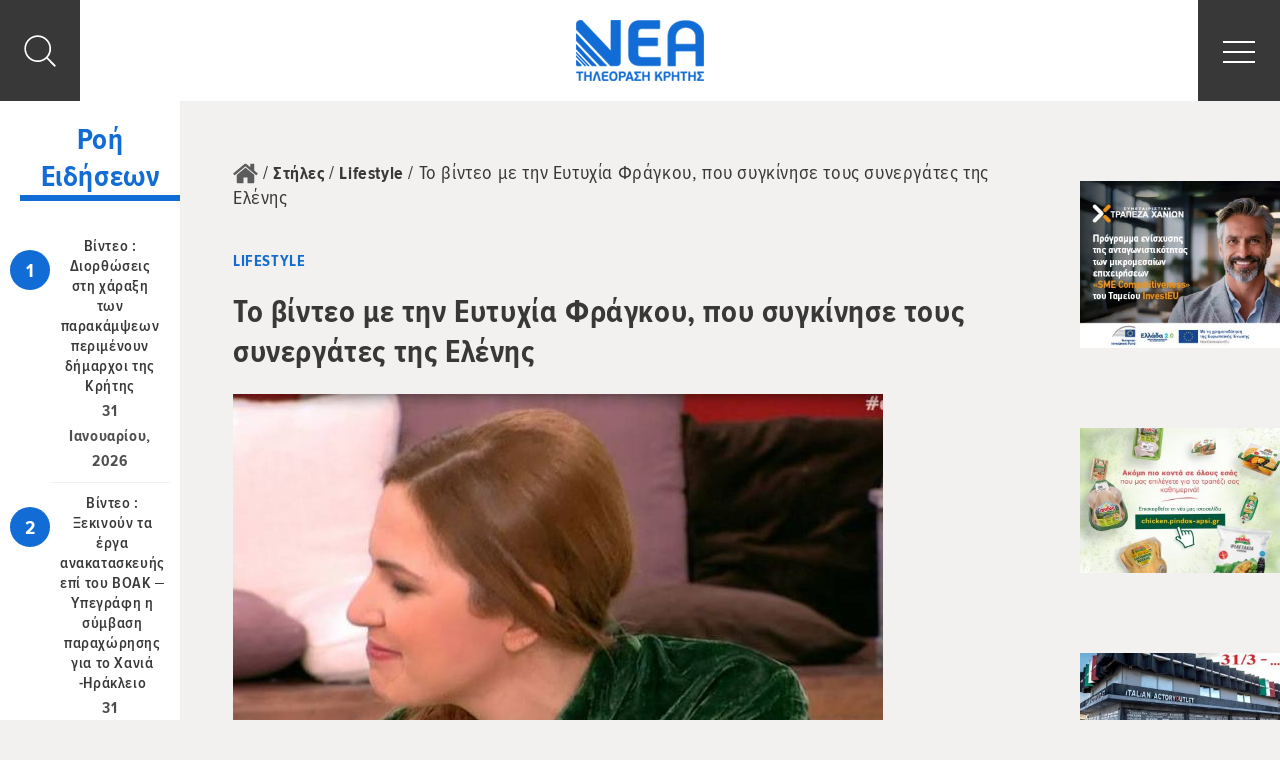

--- FILE ---
content_type: text/html; charset=UTF-8
request_url: https://www.neatv.gr/to-vinteo-me-tin-eitichia-fraikoi-poi-siikinise-tois-sineriates-tis-elenis/
body_size: 15758
content:
<!DOCTYPE html><html lang="el" xmlns:og="http://opengraphprotocol.org/schema/" xmlns:fb="http://www.facebook.com/2008/fbml" class="no-js"><head><meta charset="UTF-8"><meta name="viewport" content="width=device-width, initial-scale=1"><meta http-equiv="X-UA-Compatible" content="IE=edge">  <script>window.dataLayer = window.dataLayer || [];
      function gtag() {
        dataLayer.push(arguments);
      }
      gtag("consent", "default", {
        ad_storage: "denied",
        ad_user_data: "denied",
        ad_personalization: "denied",
        analytics_storage: "denied",
        functionality_storage: "denied",
        personalization_storage: "denied",
        security_storage: "granted",
        wait_for_update: 2000,    
      });    
      gtag("set", "ads_data_redaction", true);
      gtag("set", "url_passthrough", true);</script> <link media="all" href="https://www.neatv.gr/wp-content/cache/autoptimize/css/autoptimize_fd88440dc0b8f8ab2077f02dbba3b5b5.css" rel="stylesheet" /><title>Το βίντεο με την Ευτυχία Φράγκου, που συγκίνησε τους συνεργάτες της Ελένης - ΝΕΑ Τηλεόραση Κρήτης</title> <script>(function(){document.documentElement.className = 'js';})();</script> <meta name='robots' content='index, follow, max-image-preview:large, max-snippet:-1, max-video-preview:-1' /> <script id="cookieyes" type="text/javascript" src="https://cdn-cookieyes.com/client_data/25691c3a8eaca3ed8489d86a/script.js"></script> <link rel="canonical" href="https://www.neatv.gr/to-vinteo-me-tin-eitichia-fraikoi-poi-siikinise-tois-sineriates-tis-elenis/" /><meta property="og:locale" content="el_GR" /><meta property="og:type" content="article" /><meta property="og:title" content="Το βίντεο με την Ευτυχία Φράγκου, που συγκίνησε τους συνεργάτες της Ελένης - ΝΕΑ Τηλεόραση Κρήτης" /><meta property="og:description" content="Στην εκπομπή Ελένη ήταν η Ευτυχία Φράγκου, που παρουσιάζει στον Alpha &laquo;επιστροφή στο χωριό&raquo;. Με αφορμή την καλεσμένη τους έδειξαν αποσπάσματα από την εκπομπή και μία κυρία ενός χωριού" /><meta property="og:url" content="https://www.neatv.gr/to-vinteo-me-tin-eitichia-fraikoi-poi-siikinise-tois-sineriates-tis-elenis/" /><meta property="og:site_name" content="ΝΕΑ Τηλεόραση Κρήτης" /><meta property="article:publisher" content="https://www.facebook.com/neatv.gr/" /><meta property="article:published_time" content="2015-04-06T19:00:56+00:00" /><meta property="article:modified_time" content="2019-03-02T08:21:31+00:00" /><meta property="og:image" content="https://www.neatv.gr/wp-content/uploads/2015/04/94117473d70c238c454da62455716bed_L.jpg" /><meta property="og:image:width" content="650" /><meta property="og:image:height" content="390" /><meta property="og:image:type" content="image/jpeg" /><meta name="twitter:card" content="summary_large_image" /><meta name="twitter:creator" content="@neatv_gr" /><meta name="twitter:site" content="@neatv_gr" /><meta name="twitter:label1" content="Συντάχθηκε από" /><meta name="twitter:data1" content="eirinired@yahoo.gr" /> <script type="application/ld+json" class="yoast-schema-graph">{"@context":"https://schema.org","@graph":[{"@type":"Organization","@id":"https://www.neatv.gr/#organization","name":"NEA TV","url":"https://www.neatv.gr/","sameAs":["https://www.facebook.com/neatv.gr/","https://www.instagram.com/neatv.gr/","https://www.youtube.com/user/neatv84","https://twitter.com/neatv_gr"],"logo":{"@type":"ImageObject","@id":"https://www.neatv.gr/#logo","inLanguage":"el","url":"https://dev.neatv.gr/wp-content/uploads/2019/04/logo.png","contentUrl":"https://dev.neatv.gr/wp-content/uploads/2019/04/logo.png","width":128,"height":61,"caption":"NEA TV"},"image":{"@id":"https://www.neatv.gr/#logo"}},{"@type":"WebSite","@id":"https://www.neatv.gr/#website","url":"https://www.neatv.gr/","name":"ΝΕΑ Τηλεόραση Κρήτης","description":"ΝΕΑ Τηλεόραση Κρήτης","publisher":{"@id":"https://www.neatv.gr/#organization"},"potentialAction":[{"@type":"SearchAction","target":{"@type":"EntryPoint","urlTemplate":"https://www.neatv.gr/?s={search_term_string}"},"query-input":"required name=search_term_string"}],"inLanguage":"el"},{"@type":"ImageObject","@id":"https://www.neatv.gr/to-vinteo-me-tin-eitichia-fraikoi-poi-siikinise-tois-sineriates-tis-elenis/#primaryimage","inLanguage":"el","url":"https://www.neatv.gr/wp-content/uploads/2015/04/94117473d70c238c454da62455716bed_L.jpg","contentUrl":"https://www.neatv.gr/wp-content/uploads/2015/04/94117473d70c238c454da62455716bed_L.jpg","width":650,"height":390},{"@type":"WebPage","@id":"https://www.neatv.gr/to-vinteo-me-tin-eitichia-fraikoi-poi-siikinise-tois-sineriates-tis-elenis/#webpage","url":"https://www.neatv.gr/to-vinteo-me-tin-eitichia-fraikoi-poi-siikinise-tois-sineriates-tis-elenis/","name":"Το βίντεο με την Ευτυχία Φράγκου, που συγκίνησε τους συνεργάτες της Ελένης - ΝΕΑ Τηλεόραση Κρήτης","isPartOf":{"@id":"https://www.neatv.gr/#website"},"primaryImageOfPage":{"@id":"https://www.neatv.gr/to-vinteo-me-tin-eitichia-fraikoi-poi-siikinise-tois-sineriates-tis-elenis/#primaryimage"},"datePublished":"2015-04-06T19:00:56+00:00","dateModified":"2019-03-02T08:21:31+00:00","breadcrumb":{"@id":"https://www.neatv.gr/to-vinteo-me-tin-eitichia-fraikoi-poi-siikinise-tois-sineriates-tis-elenis/#breadcrumb"},"inLanguage":"el","potentialAction":[{"@type":"ReadAction","target":["https://www.neatv.gr/to-vinteo-me-tin-eitichia-fraikoi-poi-siikinise-tois-sineriates-tis-elenis/"]}]},{"@type":"BreadcrumbList","@id":"https://www.neatv.gr/to-vinteo-me-tin-eitichia-fraikoi-poi-siikinise-tois-sineriates-tis-elenis/#breadcrumb","itemListElement":[{"@type":"ListItem","position":1,"name":"Home","item":"https://www.neatv.gr/"},{"@type":"ListItem","position":2,"name":"Νέα","item":"https://www.neatv.gr/news/"},{"@type":"ListItem","position":3,"name":"Το βίντεο με την Ευτυχία Φράγκου, που συγκίνησε τους συνεργάτες της Ελένης"}]},{"@type":"Article","@id":"https://www.neatv.gr/to-vinteo-me-tin-eitichia-fraikoi-poi-siikinise-tois-sineriates-tis-elenis/#article","isPartOf":{"@id":"https://www.neatv.gr/to-vinteo-me-tin-eitichia-fraikoi-poi-siikinise-tois-sineriates-tis-elenis/#webpage"},"author":{"@id":"https://www.neatv.gr/#/schema/person/930ac757f29bdba1e301975e3d8f02b0"},"headline":"Το βίντεο με την Ευτυχία Φράγκου, που συγκίνησε τους συνεργάτες της Ελένης","datePublished":"2015-04-06T19:00:56+00:00","dateModified":"2019-03-02T08:21:31+00:00","mainEntityOfPage":{"@id":"https://www.neatv.gr/to-vinteo-me-tin-eitichia-fraikoi-poi-siikinise-tois-sineriates-tis-elenis/#webpage"},"wordCount":8,"commentCount":0,"publisher":{"@id":"https://www.neatv.gr/#organization"},"image":{"@id":"https://www.neatv.gr/to-vinteo-me-tin-eitichia-fraikoi-poi-siikinise-tois-sineriates-tis-elenis/#primaryimage"},"thumbnailUrl":"https://www.neatv.gr/wp-content/uploads/2015/04/94117473d70c238c454da62455716bed_L.jpg","articleSection":["Lifestyle"],"inLanguage":"el","potentialAction":[{"@type":"CommentAction","name":"Comment","target":["https://www.neatv.gr/to-vinteo-me-tin-eitichia-fraikoi-poi-siikinise-tois-sineriates-tis-elenis/#respond"]}]},{"@type":"Person","@id":"https://www.neatv.gr/#/schema/person/930ac757f29bdba1e301975e3d8f02b0","name":"eirinired@yahoo.gr","image":{"@type":"ImageObject","@id":"https://www.neatv.gr/#personlogo","inLanguage":"el","url":"https://www.neatv.gr/wp-content/uploads/2019/04/7F611B8A-606E-4CB3-A6DF-DFEE08BC2CE9-e1556203942675-150x150.jpeg","contentUrl":"https://www.neatv.gr/wp-content/uploads/2019/04/7F611B8A-606E-4CB3-A6DF-DFEE08BC2CE9-e1556203942675-150x150.jpeg","caption":"eirinired@yahoo.gr"},"url":"https://www.neatv.gr/author/eiriniredyahoo-gr/"}]}</script> <link rel='dns-prefetch' href='//www.google.com' /><link rel='dns-prefetch' href='//s.w.org' /><meta property="fb:app_id" content="477448882599704" /><meta property="og:title" content="Το βίντεο με την Ευτυχία Φράγκου, που συγκίνησε τους συνεργάτες της Ελένης"/><meta property="og:type" content="article"/><meta property="og:url" content="https://www.neatv.gr/to-vinteo-me-tin-eitichia-fraikoi-poi-siikinise-tois-sineriates-tis-elenis/"/><meta property="og:site_name" content="ΝΕΑ Τηλεόραση Κρήτης"/><meta property="og:image" content="https://www.neatv.gr/wp-content/uploads/2015/04/94117473d70c238c454da62455716bed_L.jpg"/> <script type='text/javascript' src='https://www.neatv.gr/wp-includes/js/jquery/jquery.min.js?ver=3.6.0' id='jquery-core-js'></script> <link rel='shortlink' href='https://www.neatv.gr/?p=15964' /><link rel="icon" href="https://www.neatv.gr/wp-content/uploads/2018/12/cropped-favicon-32x32.png" sizes="32x32" /><link rel="icon" href="https://www.neatv.gr/wp-content/uploads/2018/12/cropped-favicon-192x192.png" sizes="192x192" /><link rel="apple-touch-icon" href="https://www.neatv.gr/wp-content/uploads/2018/12/cropped-favicon-180x180.png" /><meta name="msapplication-TileImage" content="https://www.neatv.gr/wp-content/uploads/2018/12/cropped-favicon-270x270.png" /></head><body class="post-template-default single single-post postid-15964 single-format-standard loading"> <svg xmlns="http://www.w3.org/2000/svg" style="display:none;" > <symbol id="angle-right" viewBox="0 0 100 100"> <path d="M 10,50 L 60,100 L 70,90 L 30,50  L 70,10 L 60,0 Z" class="arrow" transform="translate(100, 100) rotate(180) "></path> </symbol> <symbol id="angle-left" viewBox="0 0 100 100"> <path d="M 10,50 L 60,100 L 70,90 L 30,50  L 70,10 L 60,0 Z" class="arrow"></path> </symbol> <symbol id="bullets-square" viewBox="0 0 50 50" style="fill:currentColor"> <circle cx="6.5" cy="6.5" r="6.5"/> <circle cx="43.5" cy="6.5" r="6.5"/> <circle cx="25" cy="6.5" r="6.5"/> <circle cx="6.5" cy="43.5" r="6.5"/> <circle cx="43.5" cy="43.5" r="6.5"/> <circle cx="25" cy="43.5" r="6.5"/> <circle cx="6.5" cy="25" r="6.5"/> <circle cx="43.5" cy="25" r="6.5"/> <circle cx="25" cy="25" r="6.5"/> </symbol> <symbol id="fresh-radio" viewBox="0 0 140.959 185.25"  style="fill:currentColor"> <g> <path fill-rule="evenodd" clip-rule="evenodd" d="M32.75,0.094c6.059,2.864,13.035,8.83,21,15c5.416,4.195,13.029,12.696,18,13
 c6.242,0.381,13.78-7.123,20-11c6.66-4.152,12.405-8.156,19-11c-1.499,7.927-9.54,17.725-14,26c12.681,2.32,23.501,6.5,31,14
 c-8,0.146-16.221-1.829-27,0c-10.229,1.735-21.61,9.046-27,9c-4.532-0.039-7.341-4.329-12-6c-13.746-4.932-27.69-1.647-44-1
 c-3.093-0.853,2.162-5.411,4-7c5.036-4.353,12.693-7.061,21-9C39.8,21.044,35.283,11.561,32.75,0.094z"/> <path fill-rule="evenodd" clip-rule="evenodd" d="M71.75,64.094c0,40.333,0,80.667,0,121c-13.623-5.551-28.562-19.341-41-33
 c-12.384-13.601-25.027-27.619-29-44c-5.466-22.539,2.91-42.854,18-51C36.3,48.159,58.051,56.481,71.75,64.094z"/> <path fill-rule="evenodd" clip-rule="evenodd" d="M140.75,64.094c-3.364,6.613-7.347,15.654-18,18c-4.868,1.072-11.288-1.415-16,0
 c-11.178,3.356-10.588,21.336-1,27c7.064,1.088,12.913-2.815,17,1c2.793,11.415-8.192,21.097-22.833,18.334
 c0.25,11.916,0.667,27.583-0.333,41.833c-0.73,10.406-10.576,13.126-20.834,14.833c0-40.333,0-80.667,0-121
 C91.81,53.951,128.034,52.326,140.75,64.094z"/> </g> </symbol> <symbol id="angle" viewBox="0 0 14 20" style="fill:currentColor;"> <path d="M3.7 0L.3 3.6 6.8 10 .3 16.6 3.7 20l10-10z"/> </symbol> <symbol id="home" viewBox="0 0 50 50" style="fill:currentColor;"> <path d="M25 13.4L7.5 27.8V42.6c0 .5.2 1 .6 1.4.4.4.8.6 1.4.6h11.7V32.8H29v11.7h11.7c.5 0 1-.2 1.4-.6.4-.4.6-.8.6-1.4V28v-.2L25 13.4zm0 0"/> <path d="M49.2 24.5L42.5 19V6.6c0-.3-.1-.5-.3-.7-.2-.2-.4-.3-.7-.3h-5.8c-.3 0-.5.1-.7.3-.2.2-.3.4-.3.7v5.9l-7.4-6.2c-.6-.5-1.4-.8-2.3-.8-.9 0-1.7.3-2.3.8L.8 24.5c-.2.2-.3.4-.3.7 0 .3.1.5.2.7l1.9 2.2c.2.2.4.3.6.3.2 0 .5-.1.7-.2l21-17.5 21 17.5c.2.1.4.2.6.2h.1c.3 0 .5-.2.6-.3l1.9-2.3c.2-.2.2-.4.2-.7.2-.2.1-.4-.1-.6zm0 0"/> </symbol> <symbol id="social-youtube" viewBox="0 0 591.406 743" style="fill:currentColor;"> <polygon points="40.85,0 95.334,0 130.528,127.495 133.861,127.495 167.361,0 222.392,0 159.382,186.625 
 159.382,318.983 105.308,318.983 105.308,192.636 "/> <path d="M226.272,137.496c0-18.252,6.53-32.789,19.427-43.555c12.952-10.793,30.385-16.176,52.189-16.176
 c20.001,0,36.177,5.684,48.964,17.051c12.598,11.367,18.963,26.067,18.963,43.992v121.565c0,20.138-6.256,35.877-18.635,47.353
 c-12.541,11.476-29.701,17.214-51.479,17.214c-21.04,0-37.899-5.957-50.468-17.761c-12.679-11.831-18.963-27.707-18.963-47.735
 V137.496z M275.756,263.897c0,6.448,1.722,11.421,5.137,14.974c3.443,3.525,8.279,5.301,14.618,5.301
 c6.558,0,11.777-1.803,15.547-5.41c3.908-3.607,5.793-8.58,5.793-14.864V135.692c0-5.137-1.94-9.291-5.848-12.46
 c-3.962-3.17-9.044-4.7-15.493-4.7c-5.765,0-10.602,1.53-14.263,4.7c-3.662,3.169-5.492,7.323-5.492,12.46V263.897z"/> <path d="M542.003,83.667v235.316h-48.119V292.97c-8.715,9.618-17.951,16.941-27.623,21.914
 c-9.592,4.973-18.883,7.487-27.871,7.487c-11.176,0-19.455-3.498-25.166-10.492c-5.574-7.05-8.389-17.542-8.389-31.532V83.667
 h47.953v180.395c0,5.574,1.176,9.618,3.143,12.077c1.941,2.514,5.219,3.825,9.756,3.825c3.496,0,8.061-1.694,13.471-4.973
 c5.328-3.333,10.301-7.542,14.727-12.706V83.667H542.003z"/> <polygon points="147.688,447.57 0,447.57 0,489.705 49.703,489.705 49.703,737.207 97.875,737.207 97.875,489.705 
 147.688,489.705 "/> <path d="M245.699,685.838c-4.017,4.591-8.443,8.416-13.307,11.367c-4.754,3.06-8.717,4.59-11.832,4.59
 c-3.989,0-6.913-1.147-8.826-3.497c-1.612-2.187-2.623-5.848-2.623-10.875V523.532h-42.653v178.591
 c0,12.788,2.514,22.297,7.487,28.608c5.055,6.421,12.405,9.536,22.324,9.536c8.006,0,16.23-2.24,24.755-6.776
 c8.607-4.481,16.75-11.039,24.674-19.837v23.553h42.708V523.532h-42.708V685.838z"/> <path d="M432.625,534.626c-7.078-9.127-17.434-13.717-30.986-13.717c-6.584,0-13.17,1.694-19.646,5.082
 c-6.42,3.389-12.514,8.416-18.307,14.837v-93.285h-43.118v289.664h43.118v-16.395c5.574,6.531,11.75,11.367,18.252,14.428
 c6.477,3.17,13.908,4.645,22.297,4.645c12.598,0,22.406-3.989,29.074-12.077c6.639-8.033,9.973-19.618,9.973-34.756V574.465
 C443.281,556.977,439.783,543.643,432.625,534.626 M399.343,687.149c0,6.886-1.256,11.749-3.717,14.755
 c-2.459,3.006-6.256,4.536-11.584,4.536c-3.553,0-6.996-0.819-10.248-2.404c-3.277-1.366-6.721-3.989-10.109-7.487V563.48
 c2.869-2.951,5.848-5.192,8.771-6.504c2.979-1.476,6.039-2.158,9.072-2.158c5.736,0,10.191,1.831,13.361,5.602
 c2.924,3.716,4.453,9.181,4.453,16.504V687.149z"/> <path d="M591.406,635.397v-54.43c0-20.22-5.273-35.74-15.766-46.506c-10.494-10.82-25.521-16.258-45.086-16.258
 c-19.127,0-34.619,5.819-46.725,17.46c-12.104,11.694-18.115,26.887-18.115,45.304v95.963c0,20.602,5.52,36.724,16.449,48.527
 C493.121,737.152,508.257,743,527.357,743c21.313,0,37.271-5.465,47.982-16.504c10.738-11.094,16.066-27.652,16.066-49.565v-10.93
 h-43.992v9.781c0,12.515-1.422,20.657-4.182,24.265c-2.814,3.716-7.787,5.574-14.836,5.574c-6.887,0-11.641-2.132-14.564-6.449
 c-2.76-4.372-4.125-12.187-4.125-23.39v-40.385H591.406z M509.707,580.585c0-8.853,1.42-15.302,4.453-19.072
 c2.979-3.989,7.76-5.848,14.564-5.848c6.529,0,11.367,1.858,14.234,5.848c2.979,3.771,4.455,10.22,4.455,19.072v21.641h-37.707
 V580.585z"/> </symbol> <symbol id="social-twitter" viewBox="0 0 1080 743" style="fill:currentColor;"> <path d="M1078.51,342.703c-37.899,6.449-92.884-0.274-122.042-12.349c60.577-5.042,101.568-32.518,117.276-69.905
 c-21.78,13.412-89.56,28.024-126.914,14.132c-1.818-8.781-3.807-17.151-5.899-24.766C912.495,145.128,814.84,60.697,712.691,70.901
 c8.127-3.328,16.564-6.483,25.037-9.263c11.115-4.081,77.181-14.852,66.89-38.108c-8.884-20.547-89.561,15.487-104.722,20.152
 c20.065-7.513,53.236-20.512,56.768-43.545c-30.768,4.167-60.886,18.711-84.209,39.893c8.438-9.057,14.818-20.084,16.122-31.986
 c-81.912,52.428-129.829,158.024-168.488,260.567c-30.459-29.567-57.488-52.737-81.635-65.738
 c-67.78-36.428-149.005-74.398-276.296-121.7c-3.911,42.172,20.786,98.271,92.063,135.54c-15.469-2.074-43.631,2.556-66.236,7.923
 c9.228,48.365,39.241,88.154,120.638,107.364c-37.148,2.538-56.425,11.011-73.782,29.155c16.877,33.682,58.243,73.198,132.54,65.068
 c-82.665,35.742-33.683,101.772,33.547,91.928C286.224,636.803,105.39,628.02,1.491,528.819
 c271.219,369.938,860.685,218.773,948.46-137.545C1015.876,391.822,1054.502,368.498,1078.51,342.703"/> </symbol> <symbol id="social-tumblr" viewBox="0 0 428 743" style="fill:currentColor;"> <path d="M391.781,593.445c-13.813,6.59-40.244,12.324-59.975,12.846c-59.451,1.6-70.994-41.771-71.516-73.266V301.729h149.213
 V189.265h-148.65V0H151.998c-1.786,0-4.914,1.563-5.324,5.546c-6.366,57.927-33.504,159.596-146.192,200.213v95.972H75.68v242.798
 c0,83.094,61.315,201.18,223.182,198.424c54.574-0.932,115.219-23.826,128.658-43.518L391.781,593.445"/> </symbol> <symbol id="social-linkedin" viewBox="0 0 778 743" style="fill:currentColor;"> <path d="M777.777,455.531V743H611.123V474.785c0-67.379-24.104-113.36-84.429-113.36
 c-46.051,0-73.453,30.987-85.511,60.964c-4.396,10.719-5.527,25.633-5.527,40.635V743H268.945c0,0,2.246-454.269,0-501.333h166.695
 v71.061c-0.339,0.531-0.777,1.105-1.097,1.62h1.097v-1.62c22.146-34.109,61.699-82.838,150.23-82.838
 C695.554,229.887,777.777,301.542,777.777,455.531z M94.559,0C37.525,0,0.223,37.408,0.223,86.601
 c0,48.122,36.224,86.665,92.122,86.665h1.114c58.136,0,94.292-38.536,94.292-86.665C186.654,37.408,151.595,0,94.559,0z
 M10.125,743h166.647V241.667H10.125V743z"/> </symbol> <symbol id="social-googleplus" viewBox="0 0 47.6 30.1" style="fill:currentColor;"> <g> <g> <path d="M15.487,0.003c2.546,0.029,4.929,0.666,7.118,1.954c1.47,0.839,2.303,1.693,2.663,1.953
 c-1.501,1.476-2.946,2.924-4.417,4.371c-1.094-0.941-2.303-1.809-4.397-2.127C16.018,6.09,15.59,6.06,15.168,6.06
 c-4.205,0-7.729,3.041-8.667,7.026c-0.224,0.896-0.288,1.808-0.209,2.721c0.318,3.704,2.799,6.743,6.147,7.829
 c0.854,0.27,1.737,0.396,2.629,0.396c0.208,0,0.417-0.006,0.624-0.021c1.579-0.102,3.059-0.521,4.396-1.402
 c2.255-1.533,2.983-3.936,2.987-4.529c-0.42,0-7.678,0-8.061,0c0.002-0.199,0.03-3.966,0.045-5.804l0.017-0.245
 c4.717,0,9.42,0,14.152,0c0.762,4.413,0.076,9.057-2.672,12.69c-1.901,2.504-4.432,4.082-7.447,4.863
 c-1.34,0.346-2.697,0.514-4.064,0.514c-0.29,0-0.582-0.006-0.874-0.023c-2.951-0.174-5.635-1.098-8.01-2.85
 c-3.064-2.256-4.995-5.268-5.806-8.986c-0.295-1.346-0.399-2.691-0.288-4.051c0.212-3.212,1.335-6.093,3.395-8.596
 c2.133-2.62,4.851-4.327,8.099-5.151c0.827-0.218,1.653-0.348,2.492-0.391C14.53,0.033,15.008,0.003,15.487,0.003z"/> </g> <g> <polygon points="42.361,6.978 42.361,7.123 42.322,12.231 47.416,12.231 47.576,12.231 47.574,12.375 
 47.545,16.182 47.543,16.34 47.385,16.34 42.291,16.34 42.252,21.434 42.25,21.58 42.107,21.58 38.285,21.58 38.143,21.58 
 38.143,21.434 38.182,16.34 33.088,16.34 32.93,16.34 32.93,16.182 32.959,12.375 32.961,12.231 33.119,12.231 38.213,12.231 
 38.252,7.123 38.252,6.978 38.398,6.978 42.219,6.978 		"/> </g> </g> </symbol> <symbol id="social-facebook" viewBox="0 0 18.5 35" style="fill:currentColor;"> <g> <g> <path d="M13.854-0.003c0.936,0,1.877,0.051,2.811,0.093c0.609,0.025,1.219,0.112,1.791,0.175L18.412,5.9
 c-0.174,0-0.311,0-0.449,0c-0.617,0-1.236-0.008-1.855-0.008c-0.463,0-0.928,0.004-1.391,0.021
 c-1.494,0.05-2.594,0.609-2.67,2.476c-0.047,1.344-0.082,4.311-0.084,4.467c0.078,0,1.555,0.006,3.041,0.006
 c0.742,0,1.467-0.002,1.975-0.006c0.385,0,0.77,0,1.205,0c-0.303,2.165-0.578,4.243-0.881,6.333h-5.338l-0.121,15.814H5.287
 l0.121-15.839H0.045l0.048-6.296h5.388l0.003-0.473c0.01-1.27-0.005-2.538,0.042-3.808c0.019-0.796,0.062-1.617,0.205-2.414
 C6.094,4.246,6.99,2.628,8.604,1.471c1.414-1.008,3.021-1.431,4.727-1.468C13.504-0.001,13.678-0.003,13.854-0.003z"/> </g> </g> </symbol> <symbol id="social-instagram" viewBox="0 0 33.4 33.4" style="fill:currentColor;"> <g> <path d="M25.661,5.824c0.008,0,0.016,0,0.023,0c1.098,0,1.988,0.897,1.98,2.01
 c-0.008,1.099-0.912,1.996-2.023,1.996c-1.113-0.014-1.99-0.911-1.98-2.01C23.669,6.716,24.56,5.824,25.661,5.824z"/> <path d="M33.179,8.396c0.25,2.626,0.408,15.031-0.361,17.938c-1.035,3.805-3.518,6.055-7.367,6.671
 c-1.438,0.231-5.322,0.372-9.202,0.372c-3.971,0-7.938-0.146-9.27-0.493c-3.784-0.978-6.042-3.442-6.643-7.273
 C-0.112,22.797-0.159,9.723,0.653,6.883c1.06-3.697,3.527-5.868,7.269-6.484c1.696-0.277,5.012-0.375,8.36-0.375
 c3.115,0,6.256,0.085,8.146,0.188c2.289,0.12,4.387,0.856,6.088,2.491C32.14,4.257,32.97,6.2,33.179,8.396z M29.974,25.061
 c0.477-2.934,0.479-13.637,0.203-16.383c-0.297-2.934-2.092-4.862-4.994-5.318c-1.438-0.218-4.898-0.314-8.342-0.314
 c-3.322,0-6.628,0.09-8.083,0.247c-2.909,0.336-4.866,2.131-5.33,5.024C2.95,11.384,2.956,22.851,3.314,25.155
 c0.37,2.397,1.723,4.045,4.115,4.715c1.295,0.362,5.171,0.493,8.973,0.493c3.499,0,6.935-0.111,8.226-0.252
 C27.565,29.79,29.507,27.981,29.974,25.061"/> <path d="M16.772,8.155c4.715,0,8.518,3.831,8.48,8.561c-0.035,4.716-3.896,8.546-8.625,8.546
 c-4.728,0-8.518-3.83-8.48-8.561C8.183,11.973,12.044,8.142,16.772,8.155z M16.646,22.234c3.032,0,5.53-2.441,5.579-5.479
 c0.051-3.068-2.381-5.56-5.438-5.587c-0.016,0-0.031,0-0.049,0c-3.031,0-5.528,2.441-5.577,5.479
 c-0.051,3.055,2.382,5.559,5.436,5.586C16.615,22.234,16.63,22.234,16.646,22.234"/> </g> </symbol> <symbol id="search" viewBox="0 0 55 55" style="fill:currentColor;"> <path d="M54 51.7L40.9 38.6c3.5-4 5.7-9.3 5.7-15.1 0-12.7-10.3-23-23-23s-23 10.3-23 23 10.3 23 23 23c5.8 0 11.1-2.1 15.1-5.7L51.8 54c.3.3.7.5 1.1.5.4 0 .8-.2 1.1-.5.7-.6.7-1.6 0-2.3M3.4 23.5c0-11.1 9-20.1 20.1-20.1 11.1 0 20.1 9 20.1 20.1 0 11.1-9 20.1-20.1 20.1-11.1 0-20.1-9.1-20.1-20.1"/> </symbol> <symbol id="filter-icon" viewBox="0 0 239 251.333" style="fill:currentColor;"> <g> <path d="M110.853,29.04c-4.12-14.111-17.144-24.458-32.57-24.458c-15.422,0-28.452,10.346-32.566,24.458H14.259
 c-5.239,0-9.489,4.246-9.489,9.485c0,5.239,4.25,9.489,9.489,9.489h31.457c4.114,14.108,17.144,24.458,32.566,24.458
 c15.426,0,28.45-10.35,32.57-24.458h105.915c5.24,0,9.489-4.25,9.489-9.489c0-5.239-4.249-9.485-9.489-9.485H110.853L110.853,29.04
 z M63.31,38.524c0-8.251,6.72-14.968,14.973-14.968c8.256,0,14.972,6.716,14.972,14.968c0,8.257-6.716,14.973-14.972,14.973
 C70.03,53.498,63.31,46.781,63.31,38.524L63.31,38.524z M63.31,38.524"/> <path d="M234.769,124.865c0-18.715-15.229-33.947-33.942-33.947c-15.426,0-28.451,10.35-32.57,24.461H14.259
 c-5.239,0-9.489,4.246-9.489,9.485c0,5.238,4.25,9.484,9.489,9.484h153.997c4.119,14.112,17.145,24.458,32.57,24.458
 C219.54,158.808,234.769,143.58,234.769,124.865L234.769,124.865z M185.854,124.865c0-8.256,6.716-14.972,14.973-14.972
 c8.251,0,14.969,6.715,14.969,14.972c0,8.256-6.718,14.972-14.969,14.972C192.569,139.837,185.854,133.121,185.854,124.865
 L185.854,124.865z M185.854,124.865"/> <path d="M148.078,202.709c-4.116-14.107-17.142-24.457-32.567-24.457c-15.425,0-28.451,10.35-32.569,24.457H14.257
 c-5.239,0-9.489,4.246-9.489,9.489c0,5.234,4.25,9.485,9.489,9.485h68.684c4.119,14.107,17.144,24.457,32.569,24.457
 c15.426,0,28.451-10.35,32.567-24.457h68.688c5.239,0,9.49-4.246,9.49-9.485c0-5.243-4.251-9.489-9.49-9.489H148.078
 L148.078,202.709z M100.54,212.198c0-8.257,6.716-14.973,14.971-14.973c8.257,0,14.973,6.716,14.973,14.973
 c0,8.252-6.716,14.968-14.973,14.968C107.256,227.166,100.54,220.45,100.54,212.198L100.54,212.198z M100.54,212.198"/> </g> </symbol> <symbol id="embed" viewBox="0 0 101 126.25" style="fill:currentColor;"> <g> <path d="M67.155,33.417l-4.869,4.809l12.425,12.269L62.286,62.764l4.869,4.81l17.296-17.079L67.155,33.417z M34.14,33.417 L16.844,50.495L34.14,67.573l4.871-4.81L26.584,50.495l12.427-12.269L34.14,33.417z M41.876,72.382h7.301l9.742-43.774h-7.303 L41.876,72.382z"/> </g> </symbol> <symbol id="download-icon" viewBox="0 0 41.855 35.954" style="fill:currentColor;"> <g> <path fill="currentColor" d="M19.321,29.125c0.057,0.063,0.754,0.697,1.609,0.697c0.855,0,1.484-0.564,1.619-0.707l8.656-8.652
 c0.861-0.861,0.861-2.258,0-3.118c-0.861-0.863-2.256-0.862-3.119-0.002l-4.951,4.952V2.206C23.135,0.989,22.148,0,20.93,0
 c-1.217,0-2.207,0.988-2.207,2.205v20.09l-4.948-4.952c-0.862-0.86-2.259-0.86-3.12,0s-0.861,2.257,0,3.12L19.321,29.125z"/> <path fill="currentColor" d="M41.849,24.344v-0.182h-0.018c-0.096-0.826-0.789-1.472-1.639-1.472c-0.852,0-1.545,0.646-1.641,1.472h-0.008
 v0.098c-0.002,0.031-0.01,0.061-0.01,0.092c0,0.029,0.008,0.061,0.01,0.09v4.064c0,2.244-1.289,4.141-2.813,4.141H6.13
 c-1.524,0-2.813-1.896-2.813-4.141v-4.344H3.298c-0.095-0.826-0.789-1.472-1.641-1.472c-0.851,0-1.543,0.646-1.64,1.472H0.009
 v0.094c-0.002,0.031-0.01,0.063-0.01,0.096s0.009,0.063,0.01,0.094v4.062c0,4.106,2.746,7.446,6.121,7.446h29.602
 c3.377,0,6.121-3.34,6.121-7.446v-4.148c0,0,0.002-0.004,0.002-0.006S41.849,24.346,41.849,24.344z"/> </g> </symbol> <symbol id="embed-icon" viewBox="49.147 38.951 41.853 27.099" style="fill:currentColor;"> <g> <path style="fill:currentColor;" d="M80.293,41.928l-3.013,2.978l7.69,7.595l-7.69,7.595l3.013,2.978L91,52.5L80.293,41.928z M59.855,41.928
 L49.147,52.5l10.708,10.572l3.015-2.978L55.177,52.5l7.693-7.595L59.855,41.928z M64.644,66.05h4.52l6.032-27.099h-4.522
 L64.644,66.05z"/> </g> </symbol> </svg><div id="page" class="site"><header class="site-header desktop-header" ><nav class="navbar navbar-default"><div class="logo-wrapper"> <a href="https://www.neatv.gr"><img src=https://www.neatv.gr/wp-content/uploads/2018/09/logo.png alt=ΝΕΑ Τηλεόραση Κρήτης /></a></div><div class="menu-wrapper"><div class="menu-inner-wrapper"><div class="header-menu"><ul id="menu-main-menu" class="menu"><li id="menu-item-95352" class="menu-item menu-item-type-post_type menu-item-object-broadcast menu-item-95352"><a href="https://www.neatv.gr/broadcast/deltio-eidisewn/">Δελτιο Ειδησεων</a></li><li id="menu-item-43" class="menu-item menu-item-type-post_type menu-item-object-page current_page_parent menu-item-43"><a href="https://www.neatv.gr/news/">News</a></li><li id="menu-item-95169" class="menu-item menu-item-type-post_type menu-item-object-page menu-item-95169"><a href="https://www.neatv.gr/broadcasts/">Εκπομπες</a></li><li id="menu-item-88762" class="menu-item menu-item-type-custom menu-item-object-custom menu-item-88762"><a href="https://www.cosmotetv.gr/portal/program#genre=%CE%A4%CE%BF%CF%80%CE%B9%CE%BA%CE%AC%20%CE%95%CE%BB%CE%BB.#callSign=kritineatv">Προγραμμα TV</a></li><li id="menu-item-47" class="menu-item menu-item-type-post_type menu-item-object-page menu-item-47"><a href="https://www.neatv.gr/contact/">Επικοινωνια</a></li></ul></div></div></div><div class="header-links-wrapper"><div class="live-news"> <a class="radio-link" href="http://neatv.gr/live-broadcast/" target="_blank"> <span class="news-icon circle-element"></span><div class="link-text"> <span class="link-title">live</span></div> </a></div><div class="live-radio"> <a class="radio-link" href="http://neatv.gr/live-radio/" target="_blank"> <span class="radio-icon circle-element"></span><div class="link-text"> <span class="link-title">live radio</span> <span class="link-subtitle">105 FM Live</span></div> </a></div><div class="search-button-wrapper"> <button class="open-search-button js-open-search-form" type="button"> <span class="screen-reader-text">Toggle Search</span> <svg class='icon-search'><use xlink:href='#search'></use></svg> </button></div></div></nav></header><header class="site-header mobile-header" ><nav class="navbar navbar-default"><div class="header-top-left"><div class="search-button-wrapper"> <button class="open-search-button js-open-search-form" type="button"> <span class="screen-reader-text">Toggle Search</span> <svg class='icon-search'><use xlink:href='#search'></use></svg> </button></div></div><div class="header-top-center"><div class="logo-wrapper"> <a href="https://www.neatv.gr"><img src=https://www.neatv.gr/wp-content/uploads/2018/09/logo.png alt=ΝΕΑ Τηλεόραση Κρήτης /></a></div></div><div class="header-top-right"><div class="toggle-menu-wrapper"> <button class="toggle-menu-button js-toggle-menu-button" type="button"> <span class="bar first-bar"></span> <span class="bar"></span> <span class="bar last-bar"></span> <span class="screen-reader-text">Toggle Menu</span> </button></div></div><div class="menu-wrapper"><div class="menu-close-button-wrapper"> <button class="close-menu-button js-close-menu-button" type="button"> <span class="bar"></span> <span class="bar"></span> <span class="screen-reader-text">Toggle Menu</span> </button></div><div class="menu-container"><div class="menu-inner-wrapper"><div class="header-menu"><ul id="menu-main-menu-1" class="menu"><li class="menu-item menu-item-type-post_type menu-item-object-broadcast menu-item-95352"><a href="https://www.neatv.gr/broadcast/deltio-eidisewn/">Δελτιο Ειδησεων</a></li><li class="menu-item menu-item-type-post_type menu-item-object-page current_page_parent menu-item-43"><a href="https://www.neatv.gr/news/">News</a></li><li class="menu-item menu-item-type-post_type menu-item-object-page menu-item-95169"><a href="https://www.neatv.gr/broadcasts/">Εκπομπες</a></li><li class="menu-item menu-item-type-custom menu-item-object-custom menu-item-88762"><a href="https://www.cosmotetv.gr/portal/program#genre=%CE%A4%CE%BF%CF%80%CE%B9%CE%BA%CE%AC%20%CE%95%CE%BB%CE%BB.#callSign=kritineatv">Προγραμμα TV</a></li><li class="menu-item menu-item-type-post_type menu-item-object-page menu-item-47"><a href="https://www.neatv.gr/contact/">Επικοινωνια</a></li></ul></div></div><div class="header-links-wrapper"><div class="live-news"> <a class="radio-link" href="http://neatv.gr/live-broadcast/" target="_blank"> <span class="news-icon circle-element"></span><div class="link-text"> <span class="link-title">live</span></div> </a></div><div class="live-radio"> <a class="radio-link" href="http://neatv.gr/live-radio/" target="_blank"> <span class="radio-icon circle-element"></span><div class="link-text"> <span class="link-title">live radio</span> <span class="link-subtitle">105 FM Live</span></div> </a></div></div></div></div></nav></header><div class="search-wrapper"><div class="search-close-button-wrapper"> <button class="close-search-button js-close-search-form" type="button"> <span class="bar"></span> <span class="bar"></span> <span class="screen-reader-text">Toggle search</span> </button></div><div class="search-container"><form role="search" method="get" class="search-form" action="https://www.neatv.gr/"> <label> <span class="screen-reader-text">Search for:</span> <input type="search" class="search-field"
 placeholder="Search …"
 value="" name="s"
 title="Search for:" /> </label> <button type="submit" class="search-submit" aria-label="Search"
 value="Search"> <svg class='icon-search'><use xlink:href='#search'></use></svg> </button></form></div></div><div id="content" class="site-content"><section class="main-content-section"><div id="primary" class="content-area main-grid-layout"><aside class="column left-column recent-posts"><div id="recent-posts-4" class="widget widget_recent_entries"><h2 class="widgettitle">Ροή Ειδήσεων</h2><ul><li> <a href="https://www.neatv.gr/vinteo-diorthoseis-sti-charaxi-ton-parakampseon-perimenoyn-dimarchoi-tis-kritis/">Βίντεο : Διορθώσεις στη χάραξη των παρακάμψεων περιμένουν δήμαρχοι της Κρήτης</a> <span class="post-date">31 Ιανουαρίου, 2026</span></li><li> <a href="https://www.neatv.gr/vinteo-xekinoyn-ta-erga-anakataskeyis-epi-toy-voak-ypegrafi-i-symvasi-parachorisis-gia-to-chania-irakleio/">Βίντεο : Ξεκινούν τα έργα ανακατασκευής επί του ΒΟΑΚ &#8211; Υπεγράφη η σύμβαση παραχώρησης για το Χανιά -Ηράκλειο</a> <span class="post-date">31 Ιανουαρίου, 2026</span></li><li> <a href="https://www.neatv.gr/vinteo-thetika-vlepei-to-yp-ypodomon-ta-aitimata-ton-dimon-gia-allages-stis-parakampseis-epi-toy-voak/">Βίντεο: Θετικά βλέπει το Υπ. Υποδομών τα αιτήματα των δήμων για αλλαγές στις παρακάμψεις επί του ΒΟΑΚ</a> <span class="post-date">30 Ιανουαρίου, 2026</span></li><li> <a href="https://www.neatv.gr/vinteo-quot-to-2028-i-leitoyrgia-toy-neoy-aerodromioy-sto-kasteli-irakleioy-quot-aytopsia-apo-ton-prothypoyrgo/">Βίντεο: &#8220;Το 2028 η λειτουργία του νέου αεροδρομίου στο Καστέλι Ηρακλείου&#8221;- Αυτοψία από τον πρωθυπουργό</a> <span class="post-date">30 Ιανουαρίου, 2026</span></li><li> <a href="https://www.neatv.gr/vinteo-deyava-synechizei-tis-geotriseis-sto-d-platania/">Βίντεο &#8211; ΔΕΥΑΒΑ &#8211; Συνεχίζει τις γεωτρήσεις στο Δ. Πλατανιά</a> <span class="post-date">30 Ιανουαρίου, 2026</span></li></ul></div><div id="media_image-119" class="widget widget_media_image"><a href="https://etanap.gr/"><img width="300" height="250" src="https://www.neatv.gr/wp-content/uploads/2025/10/Ηλεκτρονικό-banner-Samaria-300x250-1.jpg" class="image wp-image-177628  attachment-full size-full" alt="Synka supermarket promotional offer" loading="lazy" style="max-width: 100%; height: auto;" srcset="https://www.neatv.gr/wp-content/uploads/2025/10/Ηλεκτρονικό-banner-Samaria-300x250-1.jpg 300w, https://www.neatv.gr/wp-content/uploads/2025/10/Ηλεκτρονικό-banner-Samaria-300x250-1-120x100.jpg 120w" sizes="(max-width: 300px) 100vw, 300px" /></a></div><div id="media_image-118" class="widget widget_media_image"><a href="https://synka-sm.gr"><img width="300" height="250" src="https://www.neatv.gr/wp-content/uploads/2026/01/synka_300x250.gif" class="image wp-image-181546  attachment-full size-full" alt="" loading="lazy" style="max-width: 100%; height: auto;" /></a></div></aside><main id="main" class="site-main" role="main"><div class="column main-column post-container container-boxed"><div class="breadcrumb-container"><p class="breadcrumbs"><a href="https://www.neatv.gr"><svg class='icon-home'><use xlink:href='#home'></use></svg><span class="screen-reader-text">Αρχική</span></a> / <a href="https://www.neatv.gr/category/%cf%83%cf%84%ce%ae%ce%bb%ce%b5%cf%82/">Στήλες</a> / <a href="https://www.neatv.gr/category/%cf%83%cf%84%ce%ae%ce%bb%ce%b5%cf%82/lifestyle/">Lifestyle</a> / Το βίντεο με την Ευτυχία Φράγκου, που συγκίνησε τους συνεργάτες της Ελένης</p></div><article id="post-15964" class="post-15964 post type-post status-publish format-standard has-post-thumbnail hentry category-lifestyle"><div class="content-row"><h2 class="post-category-title">Lifestyle</h2><h1 class="post-title">Το βίντεο με την Ευτυχία Φράγκου, που συγκίνησε τους συνεργάτες της Ελένης</h1><div class="image-container"> <img class="post-image" src="https://www.neatv.gr/wp-content/uploads/2015/04/94117473d70c238c454da62455716bed_L.jpg" /></div><div class="text-container"><div class="post-text-before"> <span class="post-date">6 Απρ 2015</span> <span class="post-time">19.00</span></div><div class="post-text"><p> Στην εκπομπή Ελένη ήταν η Ευτυχία Φράγκου, που παρουσιάζει στον Alpha &laquo;επιστροφή στο χωριό&raquo;.</p><p>Με αφορμή την καλεσμένη τους έδειξαν αποσπάσματα από την εκπομπή και μία κυρία ενός χωριού της έδωσε μια συμβουλή &laquo;Είσαι καλό κορίτσι και να ανταμωθείς με άνθρωπο καλό!</p><p>Mη κοιτάς την ομορφιά να κοιτάς την καρδιά&#8230;&raquo;. Μετά την προβολή του βίντεο τόσο η παρουσιάστρια όσο και οι συνεργάτες της Ελένης ήταν συγκινημένη με τη συμβουλή της γυναίκας!</p><p><iframe allowfullscreen="" frameborder="0" height="315" src="https://www.youtube.com/embed/h8C3PsYI0T0" width="420"></iframe></p><p>gossip-tv.gr</p></div><div class="post-author-details"> <a href="https://www.neatv.gr/author/eiriniredyahoo-gr/"> <span class="author-image"> <img data-del="avatar" src='https://www.neatv.gr/wp-content/uploads/2019/04/7F611B8A-606E-4CB3-A6DF-DFEE08BC2CE9-e1556203942675-150x150.jpeg' class='avatar pp-user-avatar avatar-thumbnailwp-user-avatar wp-user-avatar-thumbnail photo ' width='150'/> </span> </a> <a href="https://www.neatv.gr/author/eiriniredyahoo-gr/"> <span class="author-name"> Ειρήνη Καντιδάκη </span> </a></div><div class="post-text-after-links"><div class="post-tags"></div><div class="social-share"> <span class="soxail-text">SHARE | </span><div class="social-buttons-container"><div class="social-share-button social-share-facebook"> <a href="https://www.facebook.com/sharer/sharer.php?u=https://www.neatv.gr/to-vinteo-me-tin-eitichia-fraikoi-poi-siikinise-tois-sineriates-tis-elenis" target="_blank" aria-label="Facebook"><svg class='icon-social-facebook'><use xlink:href='#social-facebook'></use></svg></a></div><div class="social-share-button social-share-twitter"> <a href="https://twitter.com/intent/tweet?url=https://www.neatv.gr/to-vinteo-me-tin-eitichia-fraikoi-poi-siikinise-tois-sineriates-tis-elenis&text=Το βίντεο με την Ευτυχία Φράγκου, που συγκίνησε τους συνεργάτες της Ελένης&tw_p=tweetbutton&url=https://www.neatv.gr/to-vinteo-me-tin-eitichia-fraikoi-poi-siikinise-tois-sineriates-tis-elenis" target="_blank" aria-label="Twitter"><svg class='icon-social-twitter'><use xlink:href='#social-twitter'></use></svg></a></div></div></div></div></div></div></article></div></main><aside class="column right-column"><div id="media_image-57" class="widget widget_media_image"><a href="https://www.chaniabank.gr/epichirisis/anaptyxiaka-programmata/eif/investeu-sme-competitiveness/"><img width="300" height="250" src="https://www.neatv.gr/wp-content/uploads/2025/10/TX_SME-Competitiveness_banner_300x250.jpeg" class="image wp-image-177253  attachment-full size-full" alt="Synka supermarket promotional offer" loading="lazy" style="max-width: 100%; height: auto;" srcset="https://www.neatv.gr/wp-content/uploads/2025/10/TX_SME-Competitiveness_banner_300x250.jpeg 300w, https://www.neatv.gr/wp-content/uploads/2025/10/TX_SME-Competitiveness_banner_300x250-120x100.jpeg 120w" sizes="(max-width: 300px) 100vw, 300px" /></a></div><div id="media_image-96" class="widget widget_media_image"><a href="https://www.pindos-apsi.gr/"><img width="300" height="218" src="https://www.neatv.gr/wp-content/uploads/2023/09/retail_banner-300x218.jpg" class="image wp-image-155534  attachment-medium size-medium" alt="Synka supermarket promotional offer" loading="lazy" style="max-width: 100%; height: auto;" srcset="https://www.neatv.gr/wp-content/uploads/2023/09/retail_banner-300x218.jpg 300w, https://www.neatv.gr/wp-content/uploads/2023/09/retail_banner-1024x745.jpg 1024w, https://www.neatv.gr/wp-content/uploads/2023/09/retail_banner-768x559.jpg 768w, https://www.neatv.gr/wp-content/uploads/2023/09/retail_banner-1536x1118.jpg 1536w, https://www.neatv.gr/wp-content/uploads/2023/09/retail_banner-120x87.jpg 120w, https://www.neatv.gr/wp-content/uploads/2023/09/retail_banner.jpg 2000w" sizes="(max-width: 300px) 100vw, 300px" /></a></div><div id="media_image-133" class="widget widget_media_image"><a href="https://www.facebook.com/share/1coRffZy6E/?mibextid=wwXIfr"><img width="300" height="300" src="https://www.neatv.gr/wp-content/uploads/2025/04/maketa-F-300x300.jpeg" class="image wp-image-172576  attachment-medium size-medium" alt="Synka supermarket promotional offer" loading="lazy" style="max-width: 100%; height: auto;" srcset="https://www.neatv.gr/wp-content/uploads/2025/04/maketa-F-300x300.jpeg 300w, https://www.neatv.gr/wp-content/uploads/2025/04/maketa-F-1024x1024.jpeg 1024w, https://www.neatv.gr/wp-content/uploads/2025/04/maketa-F-150x150.jpeg 150w, https://www.neatv.gr/wp-content/uploads/2025/04/maketa-F-768x768.jpeg 768w, https://www.neatv.gr/wp-content/uploads/2025/04/maketa-F-400x400.jpeg 400w, https://www.neatv.gr/wp-content/uploads/2025/04/maketa-F-120x120.jpeg 120w, https://www.neatv.gr/wp-content/uploads/2025/04/maketa-F.jpeg 1417w" sizes="(max-width: 300px) 100vw, 300px" /></a></div></aside></div></section><section class="comments-section"><div class="main-grid-layout user-comment-outer-wrapper"><div class="user-comments-inner-wrapper"><div class="user-active-comments"></div><div class="user-comment-form"><div id="respond" class="comment-respond"><p id="reply-title" class="comment-reply-title">Αφήστε μια απάντηση <small><a rel="nofollow" id="cancel-comment-reply-link" href="/to-vinteo-me-tin-eitichia-fraikoi-poi-siikinise-tois-sineriates-tis-elenis/#respond" style="display:none;">Ακύρωση απάντησης</a></small></p><form action="https://www.neatv.gr/wp-comments-post.php" method="post" id="commentform" class="comment-form"><p class="comment-notes"><span id="email-notes">Η ηλ. διεύθυνση σας δεν δημοσιεύεται.</span> <span class="required-field-message" aria-hidden="true">Τα υποχρεωτικά πεδία σημειώνονται με <span class="required" aria-hidden="true">*</span></span></p><p class="comment-form-author"><label for="author">Όνομα <span class="required" aria-hidden="true">*</span></label> <input id="author" name="author" type="text" value="" size="30" maxlength="245" required="required" /></p><p class="comment-form-email"><label for="email">Email <span class="required" aria-hidden="true">*</span></label> <input id="email" name="email" type="text" value="" size="30" maxlength="100" aria-describedby="email-notes" required="required" /></p><p class="comment-form-comment"><label for="comment">Σχόλιο <span class="required" aria-hidden="true">*</span></label><textarea id="comment" name="comment" cols="45" rows="8" maxlength="65525" required="required"></textarea></p><div class="g-recaptcha" data-sitekey="6LfZcZwUAAAAACnGxu9JYVxlMwSWqxISrCZ8o2KP"></div><br><p class="form-submit"><input name="submit" type="submit" id="submit" class="submit" value="Δημοσίευση σχολίου" /> <input type='hidden' name='comment_post_ID' value='15964' id='comment_post_ID' /> <input type='hidden' name='comment_parent' id='comment_parent' value='0' /></p></form></div></div></div></div></section><section class="related-posts-section"><div class="main-grid-layout related-post-outer-wrapper"><div class="related-posts-container"><div class="full-width-line-title"><h2 class="related-posts-title heading-line">Δειτε επισης</h2><span class="black-line"></span></div><div class="related-posts-wrapper related-posts grid-three-columns"><article class="post-181482 post type-post status-publish format-standard has-post-thumbnail hentry category-2"> <a class="related-post-link" href="https://www.neatv.gr/gyrizei-selida-i-ekklisia-tis-kritis-meta-tis-chtesines-ekloges-ti-eipe-o-ekprosopos-tis-exarchias/"><div class="post-related-video-image" style="background-image: url('https://www.neatv.gr/wp-content/uploads/2026/01/NEOI-MHTROPOLITES-560x380.png');"></div><div class="related-post-text"><h3 class="related-post-title">Γυρίζει σελίδα η Εκκλησία της Κρήτης μετά τις χτεσινές εκλογές &#8211; Τι είπε ο εκπρόσωπος της Εξαρχίας</span></h3><div class="related-post-details"> <span class="related-post-date">29 Ιαν 2026</span> <span class="related-post-category">Κρήτη</span></div></div> </a></article><article class="post-181478 post type-post status-publish format-standard has-post-thumbnail hentry category-2 category-4"> <a class="related-post-link" href="https://www.neatv.gr/vinteo-ergasiaki-exoythenosi-sto-anaisthisiologiko-tmima-toy-nosokomeioy-rethymnoy/"><div class="post-related-video-image" style="background-image: url('https://www.neatv.gr/wp-content/uploads/2026/01/nosokomeio-rethimnou-560x380.png');"></div><div class="related-post-text"><h3 class="related-post-title">Βίντεο : Εργασιακή εξουθένωση στο αναισθησιολογικό τμήμα του Νοσοκομείου Ρεθύμνου-Τι καταγγέλλουν οι γιατροί του ΕΣΥ</span></h3><div class="related-post-details"> <span class="related-post-date">29 Ιαν 2026</span> <span class="related-post-category">Ρέθυμνο</span></div></div> </a></article><article class="post-181547 post type-post status-publish format-standard has-post-thumbnail hentry category-2"> <a class="related-post-link" href="https://www.neatv.gr/vinteo-xekinoyn-ta-erga-anakataskeyis-epi-toy-voak-ypegrafi-i-symvasi-parachorisis-gia-to-chania-irakleio/"><div class="post-related-video-image" style="background-image: url('https://www.neatv.gr/wp-content/uploads/2026/01/boak-560x380.png');"></div><div class="related-post-text"><h3 class="related-post-title">Βίντεο : Ξεκινούν τα έργα ανακατασκευής επί του ΒΟΑΚ &#8211; Υπεγράφη η σύμβαση παραχώρησης για το Χανιά -Ηράκλειο</span></h3><div class="related-post-details"> <span class="related-post-date">31 Ιαν 2026</span> <span class="related-post-category">Κρήτη</span></div></div> </a></article></div></div></div></section></div><footer id="colophon" class="site-footer clearfix" role="contentinfo"><div class="not-container-boxed footer-container"><div class='row footer-row'><div id="text-5" class="widget widget_text"><div class="textwidget"><p>Copyrights © 2024<br /> ΤΜΗΜΑ INTERNET ΝΕΑΣ ΤΗΛΕΟΡΑΣΗΣ ΚΡΗΤΗΣ<br /> Web Design &amp; Development <a href="http://limecreative.gr" target="_blank" rel="noopener"><b>LIMECREATIVE</b></a></p></div></div><div id="nav_menu-2" class="widget widget_nav_menu"><h2 class="widgettitle">Ενότητες</h2><div class="menu-footer-menu-container"><ul id="menu-footer-menu" class="menu"><li id="menu-item-52" class="menu-item menu-item-type-post_type menu-item-object-page menu-item-home menu-item-52"><a href="https://www.neatv.gr/">Αρχική Σελίδα</a></li><li id="menu-item-53" class="menu-item menu-item-type-post_type menu-item-object-page menu-item-53"><a href="https://www.neatv.gr/contact/">Επικοινωνία</a></li><li id="menu-item-211" class="menu-item menu-item-type-post_type menu-item-object-page menu-item-211"><a href="https://www.neatv.gr/authors/">Συντάκτες</a></li></ul></div></div></div></div></footer></div><div style="clear:both;width:100%;text-align:center; font-size:11px; "><a target="_blank" title="Social Media Auto Publish" href="https://xyzscripts.com/wordpress-plugins/social-media-auto-publish/compare" >Social Media Auto Publish</a> Powered By : <a target="_blank" title="PHP Scripts & Programs" href="http://www.xyzscripts.com" >XYZScripts.com</a></div><script type='text/javascript' src='https://www.google.com/recaptcha/api.js?ver=5.9.2' id='google-recaptcha-js'></script> <script type='text/javascript' id='contact-form-7-js-extra'>var wpcf7 = {"api":{"root":"https:\/\/www.neatv.gr\/wp-json\/","namespace":"contact-form-7\/v1"}};</script> <script type='text/javascript' id='ppress-frontend-script-js-extra'>var pp_ajax_form = {"ajaxurl":"https:\/\/www.neatv.gr\/wp-admin\/admin-ajax.php","confirm_delete":"Are you sure?","deleting_text":"Deleting...","deleting_error":"An error occurred. Please try again.","nonce":"09e269ff13","disable_ajax_form":"false"};</script> <script type='text/javascript' id='bundle-script-js-extra'>var themeOpts = {"mapApiKey":"","mapCoords":"","mapStyles":"","mapMarker":"","ajaxVideoUrl":"https:\/\/www.neatv.gr\/ajax-related-videos-pagination\/","plyrSvg":"https:\/\/www.neatv.gr\/wp-content\/themes\/neatv_theme\/assets\/icons\/plyr.svg"};</script> <script type='text/javascript' id='bundle-script-js-after'>(function(i,s,o,g,r,a,m){i['GoogleAnalyticsObject']=r;i[r]=i[r]||function(){
        (i[r].q=i[r].q||[]).push(arguments)},i[r].l=1*new Date();a=s.createElement(o),
        m=s.getElementsByTagName(o)[0];a.async=1;a.src=g;m.parentNode.insertBefore(a,m)
        })(window,document,'script','https://www.google-analytics.com/analytics.js','ga');
        ga('create', 'UA-127887725-1', 'auto');
        ga('send', 'pageview');</script> <script type='text/javascript' id='wpcf7-recaptcha-js-extra'>var wpcf7_recaptcha = {"sitekey":"6LdIXpwUAAAAAPtOVFTyaMgnUYwtvlZKFRkVuw8j","actions":{"homepage":"homepage","contactform":"contactform"}};</script> <script defer src="https://www.neatv.gr/wp-content/cache/autoptimize/js/autoptimize_f89821a85b14757151a01aee2fb54815.js"></script></body></html>

--- FILE ---
content_type: text/html; charset=utf-8
request_url: https://www.google.com/recaptcha/api2/anchor?ar=1&k=6LfZcZwUAAAAACnGxu9JYVxlMwSWqxISrCZ8o2KP&co=aHR0cHM6Ly93d3cubmVhdHYuZ3I6NDQz&hl=en&v=N67nZn4AqZkNcbeMu4prBgzg&size=normal&anchor-ms=20000&execute-ms=30000&cb=27pnoh7hwdu7
body_size: 49348
content:
<!DOCTYPE HTML><html dir="ltr" lang="en"><head><meta http-equiv="Content-Type" content="text/html; charset=UTF-8">
<meta http-equiv="X-UA-Compatible" content="IE=edge">
<title>reCAPTCHA</title>
<style type="text/css">
/* cyrillic-ext */
@font-face {
  font-family: 'Roboto';
  font-style: normal;
  font-weight: 400;
  font-stretch: 100%;
  src: url(//fonts.gstatic.com/s/roboto/v48/KFO7CnqEu92Fr1ME7kSn66aGLdTylUAMa3GUBHMdazTgWw.woff2) format('woff2');
  unicode-range: U+0460-052F, U+1C80-1C8A, U+20B4, U+2DE0-2DFF, U+A640-A69F, U+FE2E-FE2F;
}
/* cyrillic */
@font-face {
  font-family: 'Roboto';
  font-style: normal;
  font-weight: 400;
  font-stretch: 100%;
  src: url(//fonts.gstatic.com/s/roboto/v48/KFO7CnqEu92Fr1ME7kSn66aGLdTylUAMa3iUBHMdazTgWw.woff2) format('woff2');
  unicode-range: U+0301, U+0400-045F, U+0490-0491, U+04B0-04B1, U+2116;
}
/* greek-ext */
@font-face {
  font-family: 'Roboto';
  font-style: normal;
  font-weight: 400;
  font-stretch: 100%;
  src: url(//fonts.gstatic.com/s/roboto/v48/KFO7CnqEu92Fr1ME7kSn66aGLdTylUAMa3CUBHMdazTgWw.woff2) format('woff2');
  unicode-range: U+1F00-1FFF;
}
/* greek */
@font-face {
  font-family: 'Roboto';
  font-style: normal;
  font-weight: 400;
  font-stretch: 100%;
  src: url(//fonts.gstatic.com/s/roboto/v48/KFO7CnqEu92Fr1ME7kSn66aGLdTylUAMa3-UBHMdazTgWw.woff2) format('woff2');
  unicode-range: U+0370-0377, U+037A-037F, U+0384-038A, U+038C, U+038E-03A1, U+03A3-03FF;
}
/* math */
@font-face {
  font-family: 'Roboto';
  font-style: normal;
  font-weight: 400;
  font-stretch: 100%;
  src: url(//fonts.gstatic.com/s/roboto/v48/KFO7CnqEu92Fr1ME7kSn66aGLdTylUAMawCUBHMdazTgWw.woff2) format('woff2');
  unicode-range: U+0302-0303, U+0305, U+0307-0308, U+0310, U+0312, U+0315, U+031A, U+0326-0327, U+032C, U+032F-0330, U+0332-0333, U+0338, U+033A, U+0346, U+034D, U+0391-03A1, U+03A3-03A9, U+03B1-03C9, U+03D1, U+03D5-03D6, U+03F0-03F1, U+03F4-03F5, U+2016-2017, U+2034-2038, U+203C, U+2040, U+2043, U+2047, U+2050, U+2057, U+205F, U+2070-2071, U+2074-208E, U+2090-209C, U+20D0-20DC, U+20E1, U+20E5-20EF, U+2100-2112, U+2114-2115, U+2117-2121, U+2123-214F, U+2190, U+2192, U+2194-21AE, U+21B0-21E5, U+21F1-21F2, U+21F4-2211, U+2213-2214, U+2216-22FF, U+2308-230B, U+2310, U+2319, U+231C-2321, U+2336-237A, U+237C, U+2395, U+239B-23B7, U+23D0, U+23DC-23E1, U+2474-2475, U+25AF, U+25B3, U+25B7, U+25BD, U+25C1, U+25CA, U+25CC, U+25FB, U+266D-266F, U+27C0-27FF, U+2900-2AFF, U+2B0E-2B11, U+2B30-2B4C, U+2BFE, U+3030, U+FF5B, U+FF5D, U+1D400-1D7FF, U+1EE00-1EEFF;
}
/* symbols */
@font-face {
  font-family: 'Roboto';
  font-style: normal;
  font-weight: 400;
  font-stretch: 100%;
  src: url(//fonts.gstatic.com/s/roboto/v48/KFO7CnqEu92Fr1ME7kSn66aGLdTylUAMaxKUBHMdazTgWw.woff2) format('woff2');
  unicode-range: U+0001-000C, U+000E-001F, U+007F-009F, U+20DD-20E0, U+20E2-20E4, U+2150-218F, U+2190, U+2192, U+2194-2199, U+21AF, U+21E6-21F0, U+21F3, U+2218-2219, U+2299, U+22C4-22C6, U+2300-243F, U+2440-244A, U+2460-24FF, U+25A0-27BF, U+2800-28FF, U+2921-2922, U+2981, U+29BF, U+29EB, U+2B00-2BFF, U+4DC0-4DFF, U+FFF9-FFFB, U+10140-1018E, U+10190-1019C, U+101A0, U+101D0-101FD, U+102E0-102FB, U+10E60-10E7E, U+1D2C0-1D2D3, U+1D2E0-1D37F, U+1F000-1F0FF, U+1F100-1F1AD, U+1F1E6-1F1FF, U+1F30D-1F30F, U+1F315, U+1F31C, U+1F31E, U+1F320-1F32C, U+1F336, U+1F378, U+1F37D, U+1F382, U+1F393-1F39F, U+1F3A7-1F3A8, U+1F3AC-1F3AF, U+1F3C2, U+1F3C4-1F3C6, U+1F3CA-1F3CE, U+1F3D4-1F3E0, U+1F3ED, U+1F3F1-1F3F3, U+1F3F5-1F3F7, U+1F408, U+1F415, U+1F41F, U+1F426, U+1F43F, U+1F441-1F442, U+1F444, U+1F446-1F449, U+1F44C-1F44E, U+1F453, U+1F46A, U+1F47D, U+1F4A3, U+1F4B0, U+1F4B3, U+1F4B9, U+1F4BB, U+1F4BF, U+1F4C8-1F4CB, U+1F4D6, U+1F4DA, U+1F4DF, U+1F4E3-1F4E6, U+1F4EA-1F4ED, U+1F4F7, U+1F4F9-1F4FB, U+1F4FD-1F4FE, U+1F503, U+1F507-1F50B, U+1F50D, U+1F512-1F513, U+1F53E-1F54A, U+1F54F-1F5FA, U+1F610, U+1F650-1F67F, U+1F687, U+1F68D, U+1F691, U+1F694, U+1F698, U+1F6AD, U+1F6B2, U+1F6B9-1F6BA, U+1F6BC, U+1F6C6-1F6CF, U+1F6D3-1F6D7, U+1F6E0-1F6EA, U+1F6F0-1F6F3, U+1F6F7-1F6FC, U+1F700-1F7FF, U+1F800-1F80B, U+1F810-1F847, U+1F850-1F859, U+1F860-1F887, U+1F890-1F8AD, U+1F8B0-1F8BB, U+1F8C0-1F8C1, U+1F900-1F90B, U+1F93B, U+1F946, U+1F984, U+1F996, U+1F9E9, U+1FA00-1FA6F, U+1FA70-1FA7C, U+1FA80-1FA89, U+1FA8F-1FAC6, U+1FACE-1FADC, U+1FADF-1FAE9, U+1FAF0-1FAF8, U+1FB00-1FBFF;
}
/* vietnamese */
@font-face {
  font-family: 'Roboto';
  font-style: normal;
  font-weight: 400;
  font-stretch: 100%;
  src: url(//fonts.gstatic.com/s/roboto/v48/KFO7CnqEu92Fr1ME7kSn66aGLdTylUAMa3OUBHMdazTgWw.woff2) format('woff2');
  unicode-range: U+0102-0103, U+0110-0111, U+0128-0129, U+0168-0169, U+01A0-01A1, U+01AF-01B0, U+0300-0301, U+0303-0304, U+0308-0309, U+0323, U+0329, U+1EA0-1EF9, U+20AB;
}
/* latin-ext */
@font-face {
  font-family: 'Roboto';
  font-style: normal;
  font-weight: 400;
  font-stretch: 100%;
  src: url(//fonts.gstatic.com/s/roboto/v48/KFO7CnqEu92Fr1ME7kSn66aGLdTylUAMa3KUBHMdazTgWw.woff2) format('woff2');
  unicode-range: U+0100-02BA, U+02BD-02C5, U+02C7-02CC, U+02CE-02D7, U+02DD-02FF, U+0304, U+0308, U+0329, U+1D00-1DBF, U+1E00-1E9F, U+1EF2-1EFF, U+2020, U+20A0-20AB, U+20AD-20C0, U+2113, U+2C60-2C7F, U+A720-A7FF;
}
/* latin */
@font-face {
  font-family: 'Roboto';
  font-style: normal;
  font-weight: 400;
  font-stretch: 100%;
  src: url(//fonts.gstatic.com/s/roboto/v48/KFO7CnqEu92Fr1ME7kSn66aGLdTylUAMa3yUBHMdazQ.woff2) format('woff2');
  unicode-range: U+0000-00FF, U+0131, U+0152-0153, U+02BB-02BC, U+02C6, U+02DA, U+02DC, U+0304, U+0308, U+0329, U+2000-206F, U+20AC, U+2122, U+2191, U+2193, U+2212, U+2215, U+FEFF, U+FFFD;
}
/* cyrillic-ext */
@font-face {
  font-family: 'Roboto';
  font-style: normal;
  font-weight: 500;
  font-stretch: 100%;
  src: url(//fonts.gstatic.com/s/roboto/v48/KFO7CnqEu92Fr1ME7kSn66aGLdTylUAMa3GUBHMdazTgWw.woff2) format('woff2');
  unicode-range: U+0460-052F, U+1C80-1C8A, U+20B4, U+2DE0-2DFF, U+A640-A69F, U+FE2E-FE2F;
}
/* cyrillic */
@font-face {
  font-family: 'Roboto';
  font-style: normal;
  font-weight: 500;
  font-stretch: 100%;
  src: url(//fonts.gstatic.com/s/roboto/v48/KFO7CnqEu92Fr1ME7kSn66aGLdTylUAMa3iUBHMdazTgWw.woff2) format('woff2');
  unicode-range: U+0301, U+0400-045F, U+0490-0491, U+04B0-04B1, U+2116;
}
/* greek-ext */
@font-face {
  font-family: 'Roboto';
  font-style: normal;
  font-weight: 500;
  font-stretch: 100%;
  src: url(//fonts.gstatic.com/s/roboto/v48/KFO7CnqEu92Fr1ME7kSn66aGLdTylUAMa3CUBHMdazTgWw.woff2) format('woff2');
  unicode-range: U+1F00-1FFF;
}
/* greek */
@font-face {
  font-family: 'Roboto';
  font-style: normal;
  font-weight: 500;
  font-stretch: 100%;
  src: url(//fonts.gstatic.com/s/roboto/v48/KFO7CnqEu92Fr1ME7kSn66aGLdTylUAMa3-UBHMdazTgWw.woff2) format('woff2');
  unicode-range: U+0370-0377, U+037A-037F, U+0384-038A, U+038C, U+038E-03A1, U+03A3-03FF;
}
/* math */
@font-face {
  font-family: 'Roboto';
  font-style: normal;
  font-weight: 500;
  font-stretch: 100%;
  src: url(//fonts.gstatic.com/s/roboto/v48/KFO7CnqEu92Fr1ME7kSn66aGLdTylUAMawCUBHMdazTgWw.woff2) format('woff2');
  unicode-range: U+0302-0303, U+0305, U+0307-0308, U+0310, U+0312, U+0315, U+031A, U+0326-0327, U+032C, U+032F-0330, U+0332-0333, U+0338, U+033A, U+0346, U+034D, U+0391-03A1, U+03A3-03A9, U+03B1-03C9, U+03D1, U+03D5-03D6, U+03F0-03F1, U+03F4-03F5, U+2016-2017, U+2034-2038, U+203C, U+2040, U+2043, U+2047, U+2050, U+2057, U+205F, U+2070-2071, U+2074-208E, U+2090-209C, U+20D0-20DC, U+20E1, U+20E5-20EF, U+2100-2112, U+2114-2115, U+2117-2121, U+2123-214F, U+2190, U+2192, U+2194-21AE, U+21B0-21E5, U+21F1-21F2, U+21F4-2211, U+2213-2214, U+2216-22FF, U+2308-230B, U+2310, U+2319, U+231C-2321, U+2336-237A, U+237C, U+2395, U+239B-23B7, U+23D0, U+23DC-23E1, U+2474-2475, U+25AF, U+25B3, U+25B7, U+25BD, U+25C1, U+25CA, U+25CC, U+25FB, U+266D-266F, U+27C0-27FF, U+2900-2AFF, U+2B0E-2B11, U+2B30-2B4C, U+2BFE, U+3030, U+FF5B, U+FF5D, U+1D400-1D7FF, U+1EE00-1EEFF;
}
/* symbols */
@font-face {
  font-family: 'Roboto';
  font-style: normal;
  font-weight: 500;
  font-stretch: 100%;
  src: url(//fonts.gstatic.com/s/roboto/v48/KFO7CnqEu92Fr1ME7kSn66aGLdTylUAMaxKUBHMdazTgWw.woff2) format('woff2');
  unicode-range: U+0001-000C, U+000E-001F, U+007F-009F, U+20DD-20E0, U+20E2-20E4, U+2150-218F, U+2190, U+2192, U+2194-2199, U+21AF, U+21E6-21F0, U+21F3, U+2218-2219, U+2299, U+22C4-22C6, U+2300-243F, U+2440-244A, U+2460-24FF, U+25A0-27BF, U+2800-28FF, U+2921-2922, U+2981, U+29BF, U+29EB, U+2B00-2BFF, U+4DC0-4DFF, U+FFF9-FFFB, U+10140-1018E, U+10190-1019C, U+101A0, U+101D0-101FD, U+102E0-102FB, U+10E60-10E7E, U+1D2C0-1D2D3, U+1D2E0-1D37F, U+1F000-1F0FF, U+1F100-1F1AD, U+1F1E6-1F1FF, U+1F30D-1F30F, U+1F315, U+1F31C, U+1F31E, U+1F320-1F32C, U+1F336, U+1F378, U+1F37D, U+1F382, U+1F393-1F39F, U+1F3A7-1F3A8, U+1F3AC-1F3AF, U+1F3C2, U+1F3C4-1F3C6, U+1F3CA-1F3CE, U+1F3D4-1F3E0, U+1F3ED, U+1F3F1-1F3F3, U+1F3F5-1F3F7, U+1F408, U+1F415, U+1F41F, U+1F426, U+1F43F, U+1F441-1F442, U+1F444, U+1F446-1F449, U+1F44C-1F44E, U+1F453, U+1F46A, U+1F47D, U+1F4A3, U+1F4B0, U+1F4B3, U+1F4B9, U+1F4BB, U+1F4BF, U+1F4C8-1F4CB, U+1F4D6, U+1F4DA, U+1F4DF, U+1F4E3-1F4E6, U+1F4EA-1F4ED, U+1F4F7, U+1F4F9-1F4FB, U+1F4FD-1F4FE, U+1F503, U+1F507-1F50B, U+1F50D, U+1F512-1F513, U+1F53E-1F54A, U+1F54F-1F5FA, U+1F610, U+1F650-1F67F, U+1F687, U+1F68D, U+1F691, U+1F694, U+1F698, U+1F6AD, U+1F6B2, U+1F6B9-1F6BA, U+1F6BC, U+1F6C6-1F6CF, U+1F6D3-1F6D7, U+1F6E0-1F6EA, U+1F6F0-1F6F3, U+1F6F7-1F6FC, U+1F700-1F7FF, U+1F800-1F80B, U+1F810-1F847, U+1F850-1F859, U+1F860-1F887, U+1F890-1F8AD, U+1F8B0-1F8BB, U+1F8C0-1F8C1, U+1F900-1F90B, U+1F93B, U+1F946, U+1F984, U+1F996, U+1F9E9, U+1FA00-1FA6F, U+1FA70-1FA7C, U+1FA80-1FA89, U+1FA8F-1FAC6, U+1FACE-1FADC, U+1FADF-1FAE9, U+1FAF0-1FAF8, U+1FB00-1FBFF;
}
/* vietnamese */
@font-face {
  font-family: 'Roboto';
  font-style: normal;
  font-weight: 500;
  font-stretch: 100%;
  src: url(//fonts.gstatic.com/s/roboto/v48/KFO7CnqEu92Fr1ME7kSn66aGLdTylUAMa3OUBHMdazTgWw.woff2) format('woff2');
  unicode-range: U+0102-0103, U+0110-0111, U+0128-0129, U+0168-0169, U+01A0-01A1, U+01AF-01B0, U+0300-0301, U+0303-0304, U+0308-0309, U+0323, U+0329, U+1EA0-1EF9, U+20AB;
}
/* latin-ext */
@font-face {
  font-family: 'Roboto';
  font-style: normal;
  font-weight: 500;
  font-stretch: 100%;
  src: url(//fonts.gstatic.com/s/roboto/v48/KFO7CnqEu92Fr1ME7kSn66aGLdTylUAMa3KUBHMdazTgWw.woff2) format('woff2');
  unicode-range: U+0100-02BA, U+02BD-02C5, U+02C7-02CC, U+02CE-02D7, U+02DD-02FF, U+0304, U+0308, U+0329, U+1D00-1DBF, U+1E00-1E9F, U+1EF2-1EFF, U+2020, U+20A0-20AB, U+20AD-20C0, U+2113, U+2C60-2C7F, U+A720-A7FF;
}
/* latin */
@font-face {
  font-family: 'Roboto';
  font-style: normal;
  font-weight: 500;
  font-stretch: 100%;
  src: url(//fonts.gstatic.com/s/roboto/v48/KFO7CnqEu92Fr1ME7kSn66aGLdTylUAMa3yUBHMdazQ.woff2) format('woff2');
  unicode-range: U+0000-00FF, U+0131, U+0152-0153, U+02BB-02BC, U+02C6, U+02DA, U+02DC, U+0304, U+0308, U+0329, U+2000-206F, U+20AC, U+2122, U+2191, U+2193, U+2212, U+2215, U+FEFF, U+FFFD;
}
/* cyrillic-ext */
@font-face {
  font-family: 'Roboto';
  font-style: normal;
  font-weight: 900;
  font-stretch: 100%;
  src: url(//fonts.gstatic.com/s/roboto/v48/KFO7CnqEu92Fr1ME7kSn66aGLdTylUAMa3GUBHMdazTgWw.woff2) format('woff2');
  unicode-range: U+0460-052F, U+1C80-1C8A, U+20B4, U+2DE0-2DFF, U+A640-A69F, U+FE2E-FE2F;
}
/* cyrillic */
@font-face {
  font-family: 'Roboto';
  font-style: normal;
  font-weight: 900;
  font-stretch: 100%;
  src: url(//fonts.gstatic.com/s/roboto/v48/KFO7CnqEu92Fr1ME7kSn66aGLdTylUAMa3iUBHMdazTgWw.woff2) format('woff2');
  unicode-range: U+0301, U+0400-045F, U+0490-0491, U+04B0-04B1, U+2116;
}
/* greek-ext */
@font-face {
  font-family: 'Roboto';
  font-style: normal;
  font-weight: 900;
  font-stretch: 100%;
  src: url(//fonts.gstatic.com/s/roboto/v48/KFO7CnqEu92Fr1ME7kSn66aGLdTylUAMa3CUBHMdazTgWw.woff2) format('woff2');
  unicode-range: U+1F00-1FFF;
}
/* greek */
@font-face {
  font-family: 'Roboto';
  font-style: normal;
  font-weight: 900;
  font-stretch: 100%;
  src: url(//fonts.gstatic.com/s/roboto/v48/KFO7CnqEu92Fr1ME7kSn66aGLdTylUAMa3-UBHMdazTgWw.woff2) format('woff2');
  unicode-range: U+0370-0377, U+037A-037F, U+0384-038A, U+038C, U+038E-03A1, U+03A3-03FF;
}
/* math */
@font-face {
  font-family: 'Roboto';
  font-style: normal;
  font-weight: 900;
  font-stretch: 100%;
  src: url(//fonts.gstatic.com/s/roboto/v48/KFO7CnqEu92Fr1ME7kSn66aGLdTylUAMawCUBHMdazTgWw.woff2) format('woff2');
  unicode-range: U+0302-0303, U+0305, U+0307-0308, U+0310, U+0312, U+0315, U+031A, U+0326-0327, U+032C, U+032F-0330, U+0332-0333, U+0338, U+033A, U+0346, U+034D, U+0391-03A1, U+03A3-03A9, U+03B1-03C9, U+03D1, U+03D5-03D6, U+03F0-03F1, U+03F4-03F5, U+2016-2017, U+2034-2038, U+203C, U+2040, U+2043, U+2047, U+2050, U+2057, U+205F, U+2070-2071, U+2074-208E, U+2090-209C, U+20D0-20DC, U+20E1, U+20E5-20EF, U+2100-2112, U+2114-2115, U+2117-2121, U+2123-214F, U+2190, U+2192, U+2194-21AE, U+21B0-21E5, U+21F1-21F2, U+21F4-2211, U+2213-2214, U+2216-22FF, U+2308-230B, U+2310, U+2319, U+231C-2321, U+2336-237A, U+237C, U+2395, U+239B-23B7, U+23D0, U+23DC-23E1, U+2474-2475, U+25AF, U+25B3, U+25B7, U+25BD, U+25C1, U+25CA, U+25CC, U+25FB, U+266D-266F, U+27C0-27FF, U+2900-2AFF, U+2B0E-2B11, U+2B30-2B4C, U+2BFE, U+3030, U+FF5B, U+FF5D, U+1D400-1D7FF, U+1EE00-1EEFF;
}
/* symbols */
@font-face {
  font-family: 'Roboto';
  font-style: normal;
  font-weight: 900;
  font-stretch: 100%;
  src: url(//fonts.gstatic.com/s/roboto/v48/KFO7CnqEu92Fr1ME7kSn66aGLdTylUAMaxKUBHMdazTgWw.woff2) format('woff2');
  unicode-range: U+0001-000C, U+000E-001F, U+007F-009F, U+20DD-20E0, U+20E2-20E4, U+2150-218F, U+2190, U+2192, U+2194-2199, U+21AF, U+21E6-21F0, U+21F3, U+2218-2219, U+2299, U+22C4-22C6, U+2300-243F, U+2440-244A, U+2460-24FF, U+25A0-27BF, U+2800-28FF, U+2921-2922, U+2981, U+29BF, U+29EB, U+2B00-2BFF, U+4DC0-4DFF, U+FFF9-FFFB, U+10140-1018E, U+10190-1019C, U+101A0, U+101D0-101FD, U+102E0-102FB, U+10E60-10E7E, U+1D2C0-1D2D3, U+1D2E0-1D37F, U+1F000-1F0FF, U+1F100-1F1AD, U+1F1E6-1F1FF, U+1F30D-1F30F, U+1F315, U+1F31C, U+1F31E, U+1F320-1F32C, U+1F336, U+1F378, U+1F37D, U+1F382, U+1F393-1F39F, U+1F3A7-1F3A8, U+1F3AC-1F3AF, U+1F3C2, U+1F3C4-1F3C6, U+1F3CA-1F3CE, U+1F3D4-1F3E0, U+1F3ED, U+1F3F1-1F3F3, U+1F3F5-1F3F7, U+1F408, U+1F415, U+1F41F, U+1F426, U+1F43F, U+1F441-1F442, U+1F444, U+1F446-1F449, U+1F44C-1F44E, U+1F453, U+1F46A, U+1F47D, U+1F4A3, U+1F4B0, U+1F4B3, U+1F4B9, U+1F4BB, U+1F4BF, U+1F4C8-1F4CB, U+1F4D6, U+1F4DA, U+1F4DF, U+1F4E3-1F4E6, U+1F4EA-1F4ED, U+1F4F7, U+1F4F9-1F4FB, U+1F4FD-1F4FE, U+1F503, U+1F507-1F50B, U+1F50D, U+1F512-1F513, U+1F53E-1F54A, U+1F54F-1F5FA, U+1F610, U+1F650-1F67F, U+1F687, U+1F68D, U+1F691, U+1F694, U+1F698, U+1F6AD, U+1F6B2, U+1F6B9-1F6BA, U+1F6BC, U+1F6C6-1F6CF, U+1F6D3-1F6D7, U+1F6E0-1F6EA, U+1F6F0-1F6F3, U+1F6F7-1F6FC, U+1F700-1F7FF, U+1F800-1F80B, U+1F810-1F847, U+1F850-1F859, U+1F860-1F887, U+1F890-1F8AD, U+1F8B0-1F8BB, U+1F8C0-1F8C1, U+1F900-1F90B, U+1F93B, U+1F946, U+1F984, U+1F996, U+1F9E9, U+1FA00-1FA6F, U+1FA70-1FA7C, U+1FA80-1FA89, U+1FA8F-1FAC6, U+1FACE-1FADC, U+1FADF-1FAE9, U+1FAF0-1FAF8, U+1FB00-1FBFF;
}
/* vietnamese */
@font-face {
  font-family: 'Roboto';
  font-style: normal;
  font-weight: 900;
  font-stretch: 100%;
  src: url(//fonts.gstatic.com/s/roboto/v48/KFO7CnqEu92Fr1ME7kSn66aGLdTylUAMa3OUBHMdazTgWw.woff2) format('woff2');
  unicode-range: U+0102-0103, U+0110-0111, U+0128-0129, U+0168-0169, U+01A0-01A1, U+01AF-01B0, U+0300-0301, U+0303-0304, U+0308-0309, U+0323, U+0329, U+1EA0-1EF9, U+20AB;
}
/* latin-ext */
@font-face {
  font-family: 'Roboto';
  font-style: normal;
  font-weight: 900;
  font-stretch: 100%;
  src: url(//fonts.gstatic.com/s/roboto/v48/KFO7CnqEu92Fr1ME7kSn66aGLdTylUAMa3KUBHMdazTgWw.woff2) format('woff2');
  unicode-range: U+0100-02BA, U+02BD-02C5, U+02C7-02CC, U+02CE-02D7, U+02DD-02FF, U+0304, U+0308, U+0329, U+1D00-1DBF, U+1E00-1E9F, U+1EF2-1EFF, U+2020, U+20A0-20AB, U+20AD-20C0, U+2113, U+2C60-2C7F, U+A720-A7FF;
}
/* latin */
@font-face {
  font-family: 'Roboto';
  font-style: normal;
  font-weight: 900;
  font-stretch: 100%;
  src: url(//fonts.gstatic.com/s/roboto/v48/KFO7CnqEu92Fr1ME7kSn66aGLdTylUAMa3yUBHMdazQ.woff2) format('woff2');
  unicode-range: U+0000-00FF, U+0131, U+0152-0153, U+02BB-02BC, U+02C6, U+02DA, U+02DC, U+0304, U+0308, U+0329, U+2000-206F, U+20AC, U+2122, U+2191, U+2193, U+2212, U+2215, U+FEFF, U+FFFD;
}

</style>
<link rel="stylesheet" type="text/css" href="https://www.gstatic.com/recaptcha/releases/N67nZn4AqZkNcbeMu4prBgzg/styles__ltr.css">
<script nonce="Feb3REzrCmHf_bCoP0nccA" type="text/javascript">window['__recaptcha_api'] = 'https://www.google.com/recaptcha/api2/';</script>
<script type="text/javascript" src="https://www.gstatic.com/recaptcha/releases/N67nZn4AqZkNcbeMu4prBgzg/recaptcha__en.js" nonce="Feb3REzrCmHf_bCoP0nccA">
      
    </script></head>
<body><div id="rc-anchor-alert" class="rc-anchor-alert"></div>
<input type="hidden" id="recaptcha-token" value="[base64]">
<script type="text/javascript" nonce="Feb3REzrCmHf_bCoP0nccA">
      recaptcha.anchor.Main.init("[\x22ainput\x22,[\x22bgdata\x22,\x22\x22,\[base64]/[base64]/[base64]/[base64]/[base64]/[base64]/KGcoTywyNTMsTy5PKSxVRyhPLEMpKTpnKE8sMjUzLEMpLE8pKSxsKSksTykpfSxieT1mdW5jdGlvbihDLE8sdSxsKXtmb3IobD0odT1SKEMpLDApO08+MDtPLS0pbD1sPDw4fFooQyk7ZyhDLHUsbCl9LFVHPWZ1bmN0aW9uKEMsTyl7Qy5pLmxlbmd0aD4xMDQ/[base64]/[base64]/[base64]/[base64]/[base64]/[base64]/[base64]\\u003d\x22,\[base64]\\u003d\x22,\x22TxNPNcKLwqDDqGgfeHA/wpEKOmbDvmHCnCl/ecO6w7M4w6nCuH3DjGDCpzXDpkrCjCfDjMKtScKcbRoAw4A0Iyhpw7EBw74BAsK1LgEMV0U1CB8Xwr7CsFDDjwrCuMOmw6Evwp8cw6zDisK3w4dsRMOFwrvDu8OEMzTCnmbDgcKfwqA8wpAOw4Q/AmTCtWBZw7cOfzzCiMOpEsOJYnnCulMYIMOawqgBdW8kHcODw4bCoDUvwobDtcK8w4vDjMOtDRtWWcKCwrzCssOmZD/Cg8OZw4PChCfCrsOYwqHCtsKLwphVPjvClsKGUcOaQCLCq8KiwonClj8mwpnDl1wuwoDCswwLwq/CoMKlwpBcw6QVwp3Ds8KdSsOHwo3Dqidsw4Eqwr9Mw5LDqcKtw5k9w7JjL8OKJCzDnXXDosOow4A7w7gQw6kow4ofUjxFA8KEMsKbwpUhMF7DpwnDmcOVQ0UlEsK+O0xmw4sfw6vDicOqw4PCk8K0BMKDdMOKX3vDh8K2J8Kew4jCncOSPsOfwqXCl2HDuW/DrTDDqio5FMKyB8O1XAfDgcKLHEwbw4zCgwTCjmkowr/[base64]/Dpyt4wq/DuR/CsE8yFVLDu8K2OcO9cS/DrFd6KcKVwqFWMgnCvgZLw5pDw6DCncO5wqh5XWzCvzXCvSgqw4fDkj0Cwr/[base64]/DrsKIwphqwqkpwrjCogHCgcORVsKjwrloew4sFsO8wo4jw5jCpMODwrZ0AsK/[base64]/[base64]/OjlATMOKwoPDg097w7YJw64tw7R4wqXCq8KCaSbDi8KPw4gtwpnDvBARw599R3cOZxPDujDCmkc2w4MaXcKxLBEsw7nCm8OQwpfDv2U5WcKEw49qXH0QwqjCocOtwrrDisOawprCtsO/w5nDo8K2UHUzworCljR9OQvDvcKSJcOgw5vDp8Ozw6RNw5PDuMKzwrrDncKcAXnCpnNxw5/Csn/ColrDg8ODw7wVUMORasKebnTCtw9Vw6HCncOmwqN5w5/CjsKywobDgxIgO8OWw6HCk8Opw788a8Oufy7CuMOwNX/[base64]/DkMOlNxjCtcKyRQ3CgMOrwol/worDi8KmwpN/[base64]/DnxMfE8KTw7XDkTgoG8OcbcKDDDjDv8KGRBjCpMKEw4AVwoUvMwbCpsOiwpMhVcODw7o6Q8OjWsOgPsOGezNRwpUtw4Jcw4fCmT3DsSzCv8OFwp7CvMK+LMKqw5bCuxLDkcO+c8KDWlw7DH4nOsKdwqHDnAMcw4/[base64]/[base64]/[base64]/[base64]/ClF/DusOxJFFYw5ZYCjDDjsKQZ8K+w6nDpRPDpcKtw5I+HFdow4XDnsOwwr8AwobDuW3DhXTDn2EOwrXCs8KEw7/Cl8K5w6bCjD48w4saTsKjAjDCkTnDvkorwowELnUQJMKewpYNJn8DfVzCrxnCn8K+YsOBZHjCpy0ow5pEw6/DgmpOw54wWzLCrcKjwocsw5DCisOiXXocwrXDrMKdwq1NK8O+w7Jow53DqMOUwocmw4d2woLChcOIUALDvwHCkcOGUkZewrNiBEfDsMK8AsKdw6lGwohzw4fDrsK6w7NgwqfCpsOew4fCnlZeZxPCjcKYwpPDj0RGw7ZOwr/Cr3VRwpnCkgXDrMKaw5Rdw5DCqcKywrlUI8OcAcKiw5bDhMKswqVwdSQ1w5Jrw5zCqD3CqCEITSE7N3DCqcKKVsK+woVsDsOSTsKRTjYUeMO6LDlYwrdKw6AzScKcfsO4woDChXXCrg0GRsKOwrPDihsjdMK8CsOHdGQJw7/DsMOzL2zDmMKsw6U8exfDi8K1w7pJY8KfbRLCnlF1woxqwrXDp8OwZsOawo/CisKlwpvCvFJ8w6DCrMKwCxjDvcOIw4VWeMKGGh9aIsOWcMOuw4TDqDUSKMO4V8O1w4HDhUXCg8OUI8O0IwTCjMKVIMKEw4cpcyYwR8K2FcO1w77CscKBwqNNTcO2b8Oiw7oWw6bDqcKjRkTDqhM/wqt8CnNBw4XDlybDssOFSnRTwqYnOX3Dg8OVwoLCi8OywqvCl8KDwr3DszUZwq/Cg2rCnsKIwqIweiTDuMOqwpzCjcKlwpFZwq/[base64]/ChsK4wqFjwrzDm8OHw60jWBjDkMO2w7UnwpR9wqzCnDFIwqM8wrrDlVxZwptYLHXDgsKKw4kkB3cBwo/[base64]/DqkjDlMO0LsKFwoMdQw5YwqQCEF80w5vCh8KOw7DDgMKew5rDrcKKwr5dQsOlw4fDjcORwrQ7aw/DlWUqJk44woUcw6JdwofCn33Dl0ozGCvDq8OnSQrCriHDgMOtGAvClcOBwrTChcKffXRKASFpMMKowpEuPhvDm3pxw4/Cm3dww4Jywr/[base64]/DssOkMDhdw5fDgjs7w7k/eh5fDVxQwqHCkcKAwrzCp8KFw7VbwoYmfwlswp9me07CsMOQw63CnsKLwr3DvlrDgHsDwofCu8OmCMOLIyTDuE7Di2HCnsK/SS4tV2fCrnHDt8K3wrBsSABUw47DhCY4Xl/CiVXCigsFcTvCnMK4e8KxRhxnwrNxU8KWw7ksFFYtWMKtw7bCocKOLCQKw6XDpsKHMFcXecOrDsOHVybCiXNzwrDCisOYwrsiegDDscKuIcORR1nCjSzDhMOvOzI/HkHDocOawqZ3wokIIMOQccOAw7/DgcOvYEsUwrZvcsKRWcKNw7DCnkZkbMKywoVLFxonJMO4w4XDhk/[base64]/CuyBQF8KBR8OZDjrDv1fClsOswrvDr8KdwpfDkcOqJHdawqhbejNyasK8Y3bCpcONCMKMcsKqwqPCrCjDmBY0wqF7w59JwqnDuWFhKcORwqrDqF5Iw6cFI8K1wrPDucKgw6hNNcOlEShVwojDpcKzdsKnfsKkOsK/wo0qw6bDingjw61ADwUrw6jDtsO0woDCh2tRT8ORw63DscK1PsOMGcOrfRZkwqIPw4XDk8KzwpfCrcOeFcOawqUZwowQTcOawqDCq1wcR8KBLsK1wohaFyvDiFPDvArDhULDqcOmw6xcwq3CsMKgw7d9Tz/CsSLCoitXw5paQiHCqn7ChcKXw7YiPmAnw6DCmcKJw6XDs8KYT30tw6AXwo14Jx0GZcK+ejPDn8OFw7vCscKqwozDrMOwwpDCpRnCu8OAMibChwwWNElqw6XDrcOgJsKKIMKXMyXDjMKBw4kTbMK/PHlbVMKvd8KVZSzCqWzDiMOpwovDo8OTDsOBwozDo8Kqwq7Ch0w0w59Sw5M4Bl0vVy9BwqrDq37CqH3CnlHDpTHDqjrDtSfDscKUw7oONQzCsUFjGsOaw4AFwpDDncOvwr0jw4cLP8KGGcKnwr1LKsKbwr/[base64]/Dj0BVLsKewr1BwrkbwqLDj0LDq8O0G8KoR8OPC8OhwpM/wqQqc3k2bFhfwp89wqMvw70zei/DucKpc8OUw4lSwpPCpMKGw63Cq2RzwqPChcKkeMKrwpXCuMOvAXvCs3jDucK8wqPDnsK5ZsOZPQfCtsKtwqzDty7CusO3OzHClMK1ehozw7c/wrTDq3bDpjXDiMK6w4lDHkDDlwzDq8KNe8KDXcOracKAQATDoSFqwoBMf8OZBDdTRydxwqHCt8KBHEvDhMOzw6TDisO5SFcmBgLDocOiGMO6WCRbH0JGwp/CsBpuw6HDv8OUA1QXw67CrMKxwoxrw5NDw6vCl1h1w4opDxJqw4nDocODwqHCqmvDvTdgccKdAMOhwozDjsOPwqcjOVV4ZB05SsODVcKiG8OWFnjCr8KTa8KaCcKEwpTDuyXCggwTZ18yw77DjMOUCSDCqsKjamLCs8Kzay3DmQ7Dg1/Djh3CmsKGw6s7w7jCuUd7bEPDu8OeYsKNwppiVG3CoMKUGmQdwqwCDWcZMmEVw5nCmsOIwot9w4LCucOoBcObLsKLBA3DscKaDMODG8Onw7M6enXCr8KhOMOIPsK6woJRKxFWwqTDsUsPJsOOwqLDuMKGwpd9w4XCpTckLRRKaMKIG8KHw6g/wpZ0fsKYblduwqnDjW7DpFfCqsK9w6fCu8KrwrAjw6pLOcO4w5rCl8KLRFnCjGtAwqXDuUBuw7QxXsORccK8LFoSwrpuZcOdwrHCtsKSKsOcJMKvwrNJMk/CssKbCsK9csKSPU4AwoJkw54HRMKkwp3CisO6w7lnLsKRNhEdw6dIw5LCjm/Cr8KEwoMrw6DDiMK5C8OkMsKLbg1gwp1WLXXDuMKVHnhyw7nCo8KpWcOzJQrCqnTCpjUhZMKAdcONc8OLMsOTYcOvPsKLw7DCjxXDr17DnsK/WkTCulHCuMK6Z8KAwpbDrsOZw4lCw5fCpVskNFzCl8Ktw7PDsTDCi8Kywp1bAMOWCsOhbsKjw7p1w63Di2jDqnDCrnLDmSPDgEjDoMOfw7Viw5/CvsODwqB6wo1IwrkRwqULw6HDq8KOcRfDqA3CnCPCscOpd8O+X8K9OcOHc8O+RMOZLw5wHxfClsO4TMOWwqkPbUF1AcKywpVaAsK2Z8OwHcOmwrfDpMOXw4wMbcOGTD/CiyLCpUnCpGPCr0VhwqILW1gEV8KCworDtXjDlA5Vw5DCtmHDn8OtecK7w7Zwwo3DicObwrZXworCk8KjwpZww5FuwoTDtMKOw5nCuxLDpA/DgcOabCHCjsKlOcOvwrPClljDjcOCw6IPacKuw41MCsOLW8KtwokIAcKlw4HDtsOycRjCuH/Dv3MuwoksW1lCCxrDqVHClsOaJidgw6ESw451w5DDg8KUw40AQsKow4lsw74/wpnCph3Dh0nCs8Kqw5XCtVPDhMOmwozCpiHCusK9T8KkFy/CnhLCrUfDssKICAdawrLDu8OPwrVbaAMdw5DDqSfCg8OadxbDp8O9w7bCgMKywo3CrMKdwrEYwonCqm/CiAPCgAXDlsKEGknDisK7L8KtSMOYGX9Tw7DCq0fDgCEHw6zCtsOYwqoMNcK+PHMtKMK/woZtw73CiMKKOcKvVUljwo/DsTnDuEc3MArDr8OGwol6w6Z5wpnCuV3CusOPWsOKwoAGOMOyA8Krw7XDoGw/McOXZmrCnyXDqhkPRMOcw4jDs2osc8ODwqZPMcKDYxfCp8OcN8KpTMOiHizCp8O1N8OmBlokeDfCgMKaK8KwwqtbNXFQwpILd8Kdw4HDlsK1BsOHwqlhdXPDjVLChXNgKcK4DcO5w5PDiAvDp8KIDcOwJ3nCo8OxLG82aBnCqjXCksOEw4vDsyLDsx94w4peIgA/[base64]/[base64]/[base64]/CrR09F8KQw7fCgsKnPcKDAMKTNAvDtsO8wr/CnmLDgEJAF8O/[base64]/XmHCrisCRMKYQybDh8KWwoHCq2gTZcK2e8O0wp8zwqLCtMOeTiI6wp/[base64]/P0oKdyfDrcOEOEROB8K7d2rCn8KTw7zCtWkSw7rCtcORSDQzwoMfKMOPWsKaQwPCl8KxwogIPhvDrMOyNcKCw7M8wrTDmhTCmAbDlgdiw6wcwrrDt8OLwpIIDS3Dl8OMw5XDiRJyw6/DmcK6K8K9w7LCtD/Dt8OgwpzCjcK6wrHDs8OCwq/Ds0jCj8Ksw7kyOyR1wqPDpMO5w6jDqlYLMwnDuEh4YsOiKMOaw7nCi8Oxwqlxw7hEN8OrXRXCuB3DtUDCqcKFF8OSw59EbcOUaMOuw6TCucO3FsOTGMKNw7bCpxoSJcKcVh/[base64]/Aj9AOsOHwrzDjDnDrMOaw5LCkV7Cl8K2wpscEGDDpsKUEsKtfkpbw49awq/Cv8KAwqjCjsKpw79ffMKew6IlVcOYPhhLYG3CpVvCrT3CrcKrwqPCrcKzwqHCuAVcHMOrRi/DgcO3wrp6fTHCml3DoUDDkMKswqTDksOgw75PPGbCshHCmR86LsK/w7zDinDCmXjCqDlqHMOewqcuNiAxMsK1wrkJw6fCssOGw5lbwpDDtwoBworCmRTCucKPwrZrbVjCgBzDkWHDoTXDm8O5wrNWwrjCk14lD8Kja1/DjxBqPArCqx7DgsOkw7vCocOiwp7DvQ/Co10NVMObwoLCk8KoR8KUw6Bnw5XDjsKzwpJ6wqk8w5FUF8OfwrBqdcOcw7E3w7Z3ecKLw55zw57DtGRawo/Dm8KXannCmR9/DTDCtcOCRMOZw6zCncOGwq8RIVfDlMKSw4bCm8KIZsK5a3zCinNWw6U0wo/CkcKBwpvDp8KtU8KGwr15wq4nw5XDvcOgIRl2bHIGw5Vsw5hewqfCt8Khw7vDtyzDmDXDo8K7ASzClcKuYcKWXsKCbsOlfBvDtsKdwr9kwqLDmmlLHw3Co8Kkw4J3a8KhZmnCtzzDriI6wptxEQtVwoxpRMO2MFDCli/CqcO8w6tRwr4jw7fDoVvCqMOywrt8w7VawpR9w7oWYgHDgcKRwqABWMOjGsK4w5pfQloraSBSKcK6w5EAwp/Dl3gYwpzDkGYEJcK3ecKtcMKJU8Kyw7UMEMO8w5s8wrjDoDxlw7QGDsKqwqgcJDV0wpghakzDtXUcwrBALMOYw5rDs8KAWUUAwo4ZOxHCoVHDl8KHw4VOwoBnw4/[base64]/W0rDscO/wrtwwqgsCnFiNMOhWSg+w7PCicOsXW09R3pdWsK2F8OTNDbCgiQdY8OtEMOJZHU6w4LDj8OCMsOww5McVn7DijpkX0rCu8KJw4rDvn7ClgfDuhzCuMO3DU59bsK0FidzwqsxwoXCk8OYbcKTGMKtByFwwqrDvkcAN8OJwofCgMKvcsKPw4PDicOZX3AAJsOoPcOSwq/CnSrDj8KwelnCssOqex7DhcOEQiMwwpobwq4cwp/DlnvDjMO6woA6d8OhL8O/CMOBXMOfSsO1ZsKbNcOvwq0GwoNlwrhFwrkHU8K7ZBrCuMK6TXIgch8sIMKTYsKrPMKhwrpie0HDpF/Cj1vDosOCw5VMQQvDgsKuwrjCpMKVwqTCsMOSw7JwXcKZDxsJwpHCjMOMbCPCi3I6RsKTIU3DmMKfwptmGcK+wpJnw57ChcKtFg84wpjCv8KkH2Qcw7zDsSnCmmPDlMOEJcOJPxASw4bDvB3DrzbCtANHw7BfHMKcwrLDljMfwq9owqImR8OpwrwXEQLDhj/Dl8Kewr5fNcOXw6NBw658woEnwqpNwr8nwpzCo8OMBATCt1pcwqsTwqfDgwXCjlVdw71Iwo5Yw6kywq7DpSBzQcKGBsO5w6/CusK3w4lnwprCpsObwo3DtCQiwpU2w4nDlQzCgkfDgmTCoF/Cp8OMw7/CgsOgSVoaw6w5wpHCnn/CgMKjw6PDil9HfkfCvcOaG1YtXMObYwcQwpvDgCTCkcKJJFHCisOKEMO6wpbCucOaw4/Dr8KewrTCr0pHw7ouIMKmw7wYwrlgwqfCvwfDlsKAKi7CscOvbnDDh8OBU1dWNcO7f8KFwrTCpMOlw5XDmh4TN3DCscKjwr9swprDll3CmsK7w6LDucO/woMrw7zDhsK2ZyPCkyh6EDPDjn1Zw7AAYw7DpXHCqcOqfBvDkcKvwrE0GQtiHMO+C8KUwo3Dl8KTw7LCiUQDRGrCt8OkOcKvwr5XIVrCucKcwpHDsUNrBifDrcOEHMKhw4HCjCNqwrNdwqbCnMK2aMOuw6/CoUTCmx0Mw7HDmjxIwojDh8KfwqrClcOwYsOowp3CmGzClVbDhU1aw4LDnFrDqMKLWFpaTsOYw7DChyVvGSDDnsOIPsKxwo3DuRLDnMOFO8KDAUgbEMKdCsObWCtvW8OoLcONw4PCoMKewqPDmyZ+w6VXw5HDhMO8JsKxacOZC8O6OcK5W8Klw6PCoD7CrkLDukN/KcKVw6LChsO7wqfDo8Khf8OGwq3Dv2YTEx7Ctg3DhBtGI8KNwoLDijbDpVIrE8ONwo9vwr8seg3Cr1kVc8Kdwo/[base64]/DpwVyw7rCqMO7wovCmhxBwr7CrSzCjsK0NsKHwoDCv1UCwqF4elfCnsKBwrldwphgXU5/w5DDk2Ndwr9jwpbCrTN0YBY8wqYvwqnCnVUuw5tvw6rDmHbDk8O+PsOWw4nCj8KJVMOdwrIHR8O/w6EZwrIXwqTDn8OvOC8ZwpnCt8KGwpgvwrfDvDvDp8KYSznDikQywo/DjsKjwq9Kw79ITMKnTSp0IkhHCMK/OsK0w6hleTDCpsOIVCzCu8OJwq7Dl8Khw78gHsK5bsOPI8O0KGQWw5g1PArCgMKxw4wrw7UDRyNpwrvDkTnCmMOdw4B4wrJSQ8O6FcOlwrITw7YPwrvDoBDCusK+LyZYwrHDnBbDg07CjFnDkHjDswzDucOJwrJaUcOjbyNSA8KeDMKXAB4GP1/Cu3XCtcOZw5vCsydpwrwqaXEww5UQwpFVwrnCnFPClFAYwocOWnfCnMKZw5/[base64]/DogrCrnBRFQogw5/[base64]/DnRDDkU3Cm8OFQhDCscKhwrTDscKnSTHDjMKKw49bVkrCmsOjw4h6wpnDkwp1VCTDlALCpcOEbTXCiMKfclRBP8OpA8KsOcOnwqUcw67ChRR/[base64]/w5R7wpFtBTHDrwvCjsObw5LCmwhPwovDiVRFw7/CjDjDrxF9OT3Cj8OTw6TDt8KHwrBcw6LDlhHCusO+w5vCn1rCqBbCgMOqSTxNGsO3wptRwpbDgmJNw55MwpA9KMOEw45ufw7CucOPwp04wrkxQ8OjSMKxwpVtwpQSw4FEw6DCjhPDgsOtTDTDnDhMw6bDvsO2w6gyKibDlcOAw4N9wpZ/ambCm0pWw6HCjW4qwrAxwpbDoUHCucO3RTt+woYqwplpYMOWw7wGw5DCpMKWUwgaKGw6ahAGNW/DrMO/N19LwpTDrsOrw6LCkMO1wol9wr/[base64]/DjcOkwosUMcK7FiZpd8KlW2RpwponwqHDlkJ/UkjDpCPDjcOeDMKSwrbDs1hURcKfwopOQMOeBTrDpSsJImlVFF/Cr8KYw6jCpsKOw4nDosOBRcOHAGwHwqfCm0l0wrkIbcKHfX3Co8K+wr7Cr8O8w7TCr8OXJMK/XMOvw47DhHTCksKyw5APbFpzw53DosO0XcKKIMK2G8KZwo4TKlsyRQhiTWTDslLDjl3Cm8OYwqnCgTDCgcKKeMORacOoCzYfwpFMHlcewo0SwrfCqMOZwpZvaVHDkcO3w4nDjEXDrMOgwqtOf8KhwqlFL8O5TSHCjQpCwpZbRnTDuy7Diz3CscOxAcK4Cm/Dh8OywrHDl1FDw4fCl8KGwp7Ck8ORYsKHN39SE8KAw4ZoBRTCpULDi1LDq8K7OFw+wrRWUTdcd8K1wqPCscO0VG7CkBUtXTofO3vDqGsILT7DknXCqyQ9IhzCvcOMwqLCqcKNwr/ClkMuw4LCncKHwrE2FcONY8KmwpRGwpZYw7jCtcONwoBUXABCCsOIdigLwr1vwr40PSF8YE3CkTbCj8OUwoxzCGtNwqrCqcOCw7Qjw7vCmMOxwpIbX8O7ZnvDjSkeUXHDjn/DvcO9wroqwrlNByJqwp3CoEBkW196bMOUwpjDoh7Dl8OWIsOqIyNZI1TCh0DCiMOMw7DClD3ClMOtE8Kgw791w7rDtMOVwq1jFsO5RsOKw4HCmhBGUDPDgybCuVHDn8KeXcOsMwd/w4czAk7CtMKdE8K0w7BvwoU0w7EGwpLDuMKNw5TDmEMRO1vCksOrw7LDj8O/wr/[base64]/CuBJ5wrZREDtzwpvClk/[base64]/Dp2LCqMOLwr3Dk8OkGFw7TsKTwotswqbCvcKuwofCiyzDlsK3wpIBbcOSwo8hAsKFwrlxIcKJIcKdw4dxGsKaFcOnwr7DpVU/w4VAwqJrwoYDH8K4w7pFw6YGw4V6wqLDo8ODw7wFSUvCn8OLwpkOSMK3w4AmwqQ8w5DCl2fCi2dAwo/DicOOw5huw6w9K8K1b8KDw4DClCLCgFrDtFXDj8K5bcOwYcKlfcO1OMOew5B9w6/Ci8KSw7jCi8Ocw5fDn8OTbBh2w4RHfcKqXQHDm8KyPVzDun0kUcK6FMOBc8Kkw419w7MIw4B8wqNAMmYtUx3CtXs2wr3Dq8K3fTLDjh3DjMODwol/wpvDmHfDrsOcHcOEADYhO8OiacKAMibDh0TDrV1La8Kiw6fDlsKWwrHDsA/DtcKlw73DpEDCvy9Ow78xw40UwqFKw6/Do8K6w47Ci8OHwogkWz0gMm3CvMOowqEMd8KXQksTw6Ifw6XDsMK8w5Mbw51YwrvCrsOQw5vDhcO/w6chOH/CuFLCujcxw5Yjw4Bow43DmmAewq4Na8KCUsOUwqrDq1AOWcKoP8Kvwrpjw4FZw5Qcw6HDg3sqwqgrEmBBJcOEfsOfw4fDj0EQVsOsE0VyPk59EB07w4/DoMKTw61ew49pWi8dYcKEw6hNw58owp3CpSVkw67Cj0UrwrzCgBB3WFMyJyxMTgJbw5cTX8OqX8KDC0vDin7CnMKJw7c7TDbDkUtrwq7DuMKKwpbDqcKVw4zDtsOWw5clw5HCuzrCv8KbRMKVwoFrw4gBw4RRBMKHfX/[base64]/RR0Pw49Jwrdva8OFw7g/[base64]/CgmZOA8KOUcOSKcORwqUqZcOrwprCqsKHAhvDhcKTw48Cb8K0V1NfwqBYA8OQbhYeEHcGw6QtbyRKD8OnDcOoVcOdwpXDoMOrw5ZGw4YrW8K3wrR6ZH0wwr7DrlE2FcKqem8kwqfDusKLwrxEw7PCncKwXsO+w7fDgDjDlMOkJMOhw5zDpmXChSXCr8OFwosdwq7Dll/CpcOQWsOqMXbDr8OeA8K0CsOWw5wAw6x3w7AEQFXCoknCny/ClMOwKnxqFz7CsWokwocjbhjCuMKwYAUENcKZw4ZWw5jCpGrDt8KBw5tVw5zDhcOzwow/AMOWwoxsw4jDo8OsNm7DjTHDncKxw6M+ChbChMOkIj/DuMOJHsOcQw9wWsKYw5fDiMKRP3HDhsO4wo5wTB/Dr8OrcjTCssK6CDDDvsKfw5Nkwp7DkxPDmClEw6wDF8OwwodGw7J7N8Okfkg8XXc4dcOlSGY/ZcOvw4M9QT7DnhzDpwoGSgo3w4PCj8KLRcK3w75mO8KBwqYvdhLCtX7CvWtIwqVtw73CkhnCrsKfw5jDtQrCjkvCqBA7IMOqc8KiwoJ6QW7DncKlM8KZwr/CtxAgwpPDu8K0f3ZlwqUgccKKw5dIw5zDlADDvVHDo37DmwgVw6lPPTHCo2vDn8KWwpNVMxjDncK7dDofwqTDvcKmw73DqwwLd8OZwplVw7BADsOQL8KITMKJwoFOaMOmXMOxaMO6w5DDl8KiHCpRR2F5cTY+woM7woDDoMKPTcOiZzPCnMK/Z04TWMO/IMKPw4TCsMK8NRZGw5HDrRTDv2zDv8OQwqTCszN9w4cbcTTCu2jDqMKcwoRGczcYDEDDnGPCuljCjsKFbMOwwpjDkHR/[base64]/DscO5woFLwo3DucKrw54iwo/CtUnDo3d0Lihcw5AQw6/ClW/CiinCrX1DRRAhbsOmHsOnwo3CqBvDsSvCqsO8cUIMX8OWAS9lwpUPe28Hwq5/[base64]/Xns1N3tcwpRCJyHDkMKNecOYXcKqU8KHwqnDrsOHcEVzFz7CocOXRHrChWTDoQkmw7hZJMOPwp5/w67Dqk9zw5XCuMKDw6x4AMKIwqHCtw7DucK/w55GHA4PwpPDk8OiwovCuid0cmkML2bCqMKpwp/CqcOWwodyw54Pw4DCkMODw5YLYm/CqE3DgEJpD33Dm8KuEcKmNWkqw53DpldhTDLCkMOnwq89YcOtSRBUFX1jwqhJwo/Co8OKw4nDqjsJw5HCscO9w4rCshd3fzRhwpfDqm9/[base64]/[base64]/w4/CpsO8w5nCnMOTa8OMKSTDjXDDkMOsScOswpQhejZpOTHDoikWK3vDiRF5w7ckTWxRaMKhwrLDp8Oywp7DtGbDjlLCr31GbsOgVMKJwr98EmDCglNxw6BSwr3CrCVEw7rCjzLDt0cCWxDDtDzDnRZpw4MJScKsNcOIDVjDpsOvwrHCgsKGwp/Do8O5K8KMVMO7wq1gwq/DhcK4w4gzwqHDtsKLImXCtjETwpDDjkrCn3fCkcKmwpNgwqvDuETCmBhgCcO2w7LChMOyJAXCncOJwpNNwovCrhbDmsOqVMOMw7fDvsKywosHJMOmHsKSw5HDojLCisOWwoHCpBPDhxRcIsOEHMKrBMK5w4oEw7LDpzUyS8OKw4fDtQ8mKMOAwpDCusOVJcKHwp/Di8ODw4VxWXVUw4saD8K3wpnCph8vwr7DpkrCsj/DvsKfw6sqRMOqwrRNLhhlw4LDrVN8T00iXsKvfcOBdwbConHCtlMPMB8Gw5TDkWQKA8KlUsOwZiHCknVzHMK/[base64]/Cl8KQw4HDplcmPU3CoMK+wrg9JGVfTsO0wojDjcO9PFduwoHCj8K+wrvCrcOwwrJsDsKuTsOYw6U+w4rDqHxVQwlvO8OBGU/CtcONKXhQw7HDj8Obw5RqeAbCljjCqcODCMOeaBnCtR9vw5YOLiLDhsOUY8OOOFpDO8KFMHQOwrQYw73DgcKGcxfDun95w6LCscO9wqELwp/DiMO0wp/DskvDmytlwoDCgcOew59FGzo4w7RQw5tgw6bCtEUGR1/[base64]/DrkIpJ8OtYnhJT8OOwq/CsiBXwqNmLFDDqQvClRfCiELDvsKRasKdwognVxhSw5p2w5QpwoUhYg/[base64]/Cv8Ohw7NGfSbCpMOPwrBzY8Kqw7/Du3vDl04/woUrw48DwobCplBNw5DCr2nDlcOCGA5QGEUfw6rDgkotw5JpEwoOdCZ5wr5pw5LCjxLDhCfCiGYgw5cewrUTw6l+UMKgLWfDiGvDlMK1w4wXF01GwrLCrjAwAcOoa8KHKcO1IUsaLcKzejZVwrovw7N9VcKEwpvDn8KaW8OZw5/DuUJSFkzCt1rDlcKNTn/Dj8O0QxFUGsO3wosHZ0DDpkXDpCDDr8KGHF7Cl8OQwr8uHxgeK2XDtwbCncOjIG55w4hxfTHDs8KwwpJ+wokfIsKew6tdw4/CgcOowphNbmR7CEnDusKaTk7DlcKzwqjCvMKzw6FAO8OoTy9+Lx3CkMOMw659aWTCpcKwwpNYPBx9w4w7FVjDvz7CpFY6w7nDoGzCnsKVGcKZwo08w4sIfWAEWSB6w6jDsxtyw6TCojLCkitnQyrCnsOtX0/ClcOnXsO2wpAAwo/CslhkwpM+w74Fw4zChsOmKFHCt8KfwqzDgjHDrsKKwojDtMKpA8OTw5vDr2cxb8OWwotfEF1Sw5jDu2fCpDEXOlPCkxTCslQCasOPFzkWw4kXw5N1wqvCh13DtlLCk8OeRHdLT8ObAwvCqlEtJ18Sw5rDrcKoBxpnE8KJG8K/w4ATw7jDocOUw5hCO285KUhXO8OuccO3ecO1GAPDt1LDjFTCn2JRCB8Kwp1cFEPDhEMYLsKowqUtZMKiw4ZqwoZ2w4XCuMKPwrjDhxzDikvDoWsxwrFrwr/[base64]/P8OKYyFZw7Y6OjoTYcO/Owt9bVvDqMKEw7oIUnV7IMK3w5XCgCoadh5AWMK/w5/CmMOYw7PDmcKtDsORw7LDhsKzdHTChsKOw6DDhMO1w5IUIsKbwrjCuk3CvCTCmsOnwqbCgmXDqC8QWEBJw7Y0NsK2PcK/w4JJw71vwrbDmsODw4YGw4fDqWgfw5wERMKNATvDhjkHwrp+wqQoaz/CuCIAwoIpdcOmwpEPOsO1woExwqJmZMKdTmtEG8KHXsKAWFsIw4AmY2fDu8O9D8KXw4vCjQHDmk3Dn8ODw4rDqndCSsK/[base64]/Dq8KUacKOUClpQXTCtMOQwq9mw7N6w5ZIw47DmsKQfMK0dsKhwqhjfQVeSsOdbnwwwqVfH1Vbwr4WwrRibgcDEl5QwrXDvgPDj2zDrsOywoo4woPCuwLDncO/ZSvDv1xzwozCoX9HeirDmSZVw73DpH8wwpTCt8OTw43DoQ3ChxXCnFx5WgA6w73Ctj0RwqrChcOiwojDmHk6wq0pEg3CgRMGwqPDu8OOASzCt8OITwPCuTTCmcOaw5/CmsKPwoLDv8OuVk/CmsKEJDEmCsKswq7DhRg9RlIrQ8KWHcKURnvChFjCi8OUYQHDgsKwP8OaJ8KRwqBAX8OnesOtTT1cOcKHwoJvdGfDkcOgWsOvNcOnb0LChMOOw7TCj8KDKnXDszwTw48pw63DmcKFw6hJw7gTw6nCj8K6w7sdwrkpw5oDw73CoMKrwpXDnCzCqMO4Ph/Dv2PCvwHDhSTCjMOIEcOkBMOsw7vCl8KQMTfCtMK7w7grNDzCu8OTQMOUMcORX8KvdULCq1XDhQfDuXIiPFZGIGh4wq03w7PCsVXDpsKPfTAwfxfChMKtw4BuwoQEUyPDu8ORwpXDusKFw7vChRfCv8OYw4clw6fCusKCw5s1LX/[base64]/Cs8Kow7XDs8KBw4HCjgvDgyoxwrAdRcKYwr7DpSjCisKQaMKhemXDjMO6UnZhwqLDnMKURQnCtzk+w6nDv1okMVd5HGhKwpFPWgx/w5nCniZOVCfDq1fCsMK6wo4zw7HDksOHHMOewr08w7vCtBlMwrLDjknCsTd6w4pIwoQSPcKcZsKOe8K+wptgw4vCi1lnwrzDozVlw5oDwo9rNcOWw4ghP8KaLsOvwoRyJsKCAmHClQXCqsKmw68gJMObwq/[base64]/w4cRw7bCtsO7XmbCs8K6w7xIwqVNw63CmMKTBFBDHcO9JcKHA2rDqSnDrMK8wqYqwo14wpDCo1YhSFPClcK3w6DDmsKNw7/DqwptHUoiw5Aww6LCkWhdKXfCglfDvMOww4TDvXTCvMODFEbCvMKeWAnDo8O7w4shWsORw6nCkG/Dr8O4GsKiUcO7wr/DjWTCvcKPHcOTw4vDsCdTw5NPNsOVwovCgksvwoMhwqXCgELCsXwLw5zCuGLDngcHKcKtOk3CtHt/CMKMEXYzMMKBDMOATwjCgQ7DqMOTXURHw7dZw6ESPcKjwq3ChMKsTmPCrMO2w7AOw584woM8cRLCqcO1woIvwqLCrQvCgTnCh8OdFsKKaz1DcTxZw6rDlh4Tw6PDq8Kuw5/[base64]/DcO1WU/Ck3PCk0bCsMOQN13DvMOiS1HDv8KmMcKjF8OHRcOcwp/[base64]/DqHFRdxbDqcOSwqHCv09+woo6wo4SwrHCtsOYXsK3NCDDvsKvw7XDgMOBKsKAaRvDlClFYMOzLGhfwpnDlVbCu8KDwp55EUIGw4QDw43Cl8OfwrjDpcKEw54SDcOTw6RVwpDDpcOQF8O8wq8banXCgA/CksOCwo7Duwgrwp80UcOWwqbCl8KZX8OmwpF8w6HCtQIwOQJSXWoqYUDCqMOow69HSDjCosOTOF/Dh3ZAwqnCnsOcwqXDi8KxZSpyPCpnP00PR1bDvcOvBQQBwqvCgQrDtcOEMn1Sw7EGwptBwrvCoMKPw55BRFpQJcOgZyouw64Ff8KlfhnCsMOww5xLwrjDn8OKa8KjwqzCsk/[base64]/fGsawqUvw68WwpMqw6o3wpXDtcOAAcOkwoLCozUPw600wonDgwEAwrMZw6/CncKsQEnCuR0SMcOnwr86w7IKw6nDs2rDv8O3wqY5CFBRwqABw70kwrZ9BlYgwrvDk8OcCMOCw4jCpF8nwr81Ampqw4rCsMKTw6hOw7TDnB4TwpLClSlWdMOmS8O/w67Cin5qwpbDiyk5DHHCiyQBw7g0w6/[base64]/w5/[base64]/[base64]/DgsOOw4tYw5TCuQnDijdYw7cAwp7DucKwwqEsMk/[base64]/Dn8KmwrrCuj7CkD3CkMKgWcKUYMKkwqokwrQtM8KiwpUhacKdwp0Owp7DjRHDvGZ3QUvDrBpgNsKkwrzDlsOGYH3CrH5Kwqo9wpQZwpbCkh8yei7DmMOVwoZewpzCpMKWw7FZYWg/woDDs8OlwrXDi8K6wqlMY8OWw7LCrMK2d8KkdMObUAgMEMOYw53DkyU6woPDogYWw41Dw67DojhOXsKmBMKWScO0a8OIw70nOsOGGgPDmsOCDcKVw7opcVnDlsKSw6nDjA/DoVAocHE2O2EpwrfDh3zDr0bCsMO8PnPDtQTDsmzCiRPCi8KCwrQNw4FEK20uwpLCtU8dw5XDrcOqwqLDmlMUw4DDq1wJXH5zwr13S8KCw6LCq2fDtHnDhMO/w4ctwoQqdcK+w7nCugw4w6VxCHA0wqpkKCA8Q0FVwpVGDcKCVMKhNHYtcMOybzzCmE/CgDHDusOpwrLDq8KLw7phwoYSS8OyFcOUEio7wrhOwqZAaybDv8K5N1hgwqLDvmnCrzHCiWjCmC3DlMOXw6x/[base64]/wrYiwq3Dr8OkBwHClHrDv8KTF8OcwpnCnTPCrMK4CcOJP8KLGlBVwro6HsKcDMKAD8KfwqnDoDPDscOCw44SL8OwZRzDv0VTw4UYS8OoP3gYccOZwrAAYnjCmDXDnXXCrFLCgHIew7UMw6DDnEDCrwIPw7J0w4fCqkjDpsO9UQLChFPCkMKEwp/DmMKATH7DnsK2wr44wqbCusO6w5/[base64]/[base64]/DgRoQPsOxMcKPwojDhcKswojCu8KoYMKfwpbDnMOCw43Ct8Kzw5sewoldRSUvYMK4w53DmcOTLW5bVn49w4c/ODrCscO/EsOHw5jCoMOPw5TDvcO9O8OwXAXDp8KXRcKUQSTCt8KLwohaw4rDr8O9w63CnDXDj3rCjMKTZSbClGzDgVsmwr/[base64]/CnXfDjMK5Q8OpRGTDjcOaOxwfX3MtUW9TwqfDqhHCnhdww7bCsgDCqmpFP8K9wojDmhrDnF8rw5/DmcOaMCHCg8OiOcOiJFIcTxDDvShowroEwrTDtQXDsjQLw6bDqcKwQcKiNcKOw7vCnsOgw69KNcKQHMK1BS/DsV3Dlx4/AhPDs8O+wqE7LG50wr7DgkkaRRDChF8XHcK1eHdJw5XCki7CvGsew6xuwpZgSQ\\u003d\\u003d\x22],null,[\x22conf\x22,null,\x226LfZcZwUAAAAACnGxu9JYVxlMwSWqxISrCZ8o2KP\x22,0,null,null,null,0,[21,125,63,73,95,87,41,43,42,83,102,105,109,121],[7059694,908],0,null,null,null,null,0,null,0,1,700,1,null,0,\[base64]/76lBhn6iwkZoQoZnOKMAhnM8xEZ\x22,0,0,null,null,1,null,0,1,null,null,null,0],\x22https://www.neatv.gr:443\x22,null,[1,1,1],null,null,null,0,3600,[\x22https://www.google.com/intl/en/policies/privacy/\x22,\x22https://www.google.com/intl/en/policies/terms/\x22],\x22atT2/9HBTZ83gt6vfUMnfzQfNT6RMasErxBQ8xk8Npg\\u003d\x22,0,0,null,1,1769892917606,0,0,[231,31,67],null,[120,213,78,167,54],\x22RC-2NuJM2NMuYEmeA\x22,null,null,null,null,null,\x220dAFcWeA6xLH1zNJBH2TVz4lVqkz1xav8oYwV4Dca9RaG1wCUXXw0XHdb0WKSBhOVJwlrr58qDTDCIuWydNhAu731XoDN99kgTKg\x22,1769975717748]");
    </script></body></html>